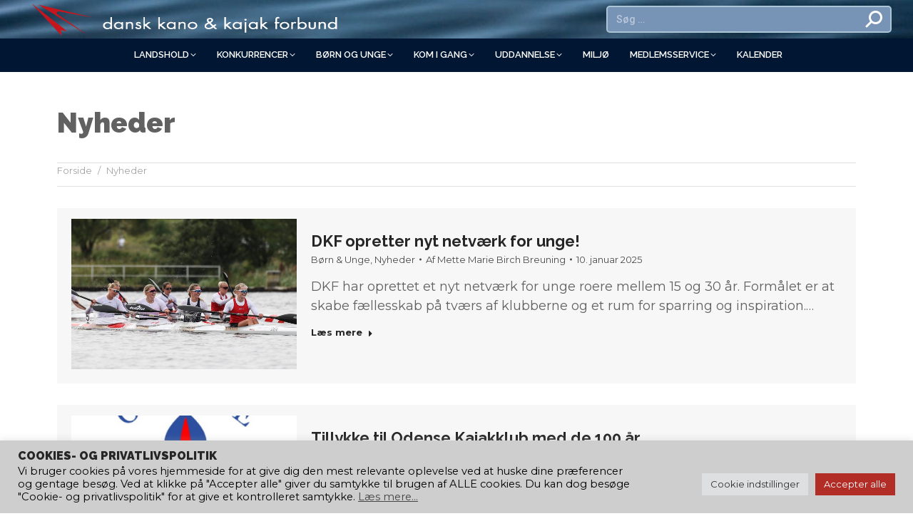

--- FILE ---
content_type: text/html; charset=UTF-8
request_url: https://www.kano-kajak.dk/nyheder/page/12/
body_size: 31601
content:
<!DOCTYPE html>
<!--[if !(IE 6) | !(IE 7) | !(IE 8)  ]><!-->
<html lang="da-DK" class="no-js">
<!--<![endif]-->
<head>
	<meta charset="UTF-8" />
		<meta name="viewport" content="width=device-width, initial-scale=1, maximum-scale=1, user-scalable=0">
			<link rel="profile" href="https://gmpg.org/xfn/11" />
	<meta name='robots' content='index, follow, max-image-preview:large, max-snippet:-1, max-video-preview:-1' />

	<!-- This site is optimized with the Yoast SEO plugin v24.2 - https://yoast.com/wordpress/plugins/seo/ -->
	<title>Nyheder</title>
	<link rel="canonical" href="https://www.kano-kajak.dk/nyheder/" />
	<meta property="og:locale" content="da_DK" />
	<meta property="og:type" content="article" />
	<meta property="og:title" content="Nyheder" />
	<meta property="og:url" content="https://www.kano-kajak.dk/nyheder/" />
	<meta property="og:site_name" content="Dansk Kano og Kajak Forbund" />
	<meta property="article:modified_time" content="2025-05-14T11:50:13+00:00" />
	<meta property="og:image" content="https://www.kano-kajak.dk/wp-content/uploads/2022/06/default.jpg" />
	<meta property="og:image:width" content="1500" />
	<meta property="og:image:height" content="663" />
	<meta property="og:image:type" content="image/jpeg" />
	<meta name="twitter:card" content="summary_large_image" />
	<meta name="twitter:label1" content="Estimeret læsetid" />
	<meta name="twitter:data1" content="1 minut" />
	<script type="application/ld+json" class="yoast-schema-graph">{"@context":"https://schema.org","@graph":[{"@type":"WebPage","@id":"https://www.kano-kajak.dk/nyheder/","url":"https://www.kano-kajak.dk/nyheder/","name":"Nyheder","isPartOf":{"@id":"https://www.kano-kajak.dk/#website"},"primaryImageOfPage":{"@id":"https://www.kano-kajak.dk/nyheder/#primaryimage"},"image":{"@id":"https://www.kano-kajak.dk/nyheder/#primaryimage"},"thumbnailUrl":"https://www.kano-kajak.dk/wp-content/uploads/2022/06/default.jpg","datePublished":"2020-04-07T08:59:49+00:00","dateModified":"2025-05-14T11:50:13+00:00","inLanguage":"da-DK","potentialAction":[{"@type":"ReadAction","target":["https://www.kano-kajak.dk/nyheder/"]}]},{"@type":"ImageObject","inLanguage":"da-DK","@id":"https://www.kano-kajak.dk/nyheder/#primaryimage","url":"https://www.kano-kajak.dk/wp-content/uploads/2022/06/default.jpg","contentUrl":"https://www.kano-kajak.dk/wp-content/uploads/2022/06/default.jpg","width":1500,"height":663},{"@type":"WebSite","@id":"https://www.kano-kajak.dk/#website","url":"https://www.kano-kajak.dk/","name":"Dansk Kano og Kajak Forbund","description":"","potentialAction":[{"@type":"SearchAction","target":{"@type":"EntryPoint","urlTemplate":"https://www.kano-kajak.dk/?s={search_term_string}"},"query-input":{"@type":"PropertyValueSpecification","valueRequired":true,"valueName":"search_term_string"}}],"inLanguage":"da-DK"}]}</script>
	<!-- / Yoast SEO plugin. -->


<link rel='dns-prefetch' href='//static.addtoany.com' />
<link rel='dns-prefetch' href='//unpkg.com' />
<link rel='dns-prefetch' href='//fonts.googleapis.com' />
<link rel="alternate" type="application/rss+xml" title="Dansk Kano og Kajak Forbund &raquo; Feed" href="https://www.kano-kajak.dk/feed/" />
<link rel="alternate" type="application/rss+xml" title="Dansk Kano og Kajak Forbund &raquo;-kommentar-feed" href="https://www.kano-kajak.dk/comments/feed/" />
<link rel="alternate" title="oEmbed (JSON)" type="application/json+oembed" href="https://www.kano-kajak.dk/wp-json/oembed/1.0/embed?url=https%3A%2F%2Fwww.kano-kajak.dk%2Fnyheder%2F" />
<link rel="alternate" title="oEmbed (XML)" type="text/xml+oembed" href="https://www.kano-kajak.dk/wp-json/oembed/1.0/embed?url=https%3A%2F%2Fwww.kano-kajak.dk%2Fnyheder%2F&#038;format=xml" />
<style id='wp-img-auto-sizes-contain-inline-css'>
img:is([sizes=auto i],[sizes^="auto," i]){contain-intrinsic-size:3000px 1500px}
/*# sourceURL=wp-img-auto-sizes-contain-inline-css */
</style>
<link rel='stylesheet' id='premium-addons-css' href='https://www.kano-kajak.dk/wp-content/plugins/premium-addons-for-elementor/assets/frontend/min-css/premium-addons.min.css?ver=4.10.78' media='all' />
<style id='wp-emoji-styles-inline-css'>

	img.wp-smiley, img.emoji {
		display: inline !important;
		border: none !important;
		box-shadow: none !important;
		height: 1em !important;
		width: 1em !important;
		margin: 0 0.07em !important;
		vertical-align: -0.1em !important;
		background: none !important;
		padding: 0 !important;
	}
/*# sourceURL=wp-emoji-styles-inline-css */
</style>
<link rel='stylesheet' id='lvca-animate-styles-css' href='https://www.kano-kajak.dk/wp-content/plugins/addons-for-visual-composer/assets/css/animate.css?ver=3.9.2' media='all' />
<link rel='stylesheet' id='lvca-frontend-styles-css' href='https://www.kano-kajak.dk/wp-content/plugins/addons-for-visual-composer/assets/css/lvca-frontend.css?ver=3.9.2' media='all' />
<link rel='stylesheet' id='lvca-icomoon-styles-css' href='https://www.kano-kajak.dk/wp-content/plugins/addons-for-visual-composer/assets/css/icomoon.css?ver=3.9.2' media='all' />
<link rel='stylesheet' id='contact-form-7-css' href='https://www.kano-kajak.dk/wp-content/plugins/contact-form-7/includes/css/styles.css?ver=6.0.3' media='all' />
<link rel='stylesheet' id='cookie-law-info-css' href='https://www.kano-kajak.dk/wp-content/plugins/cookie-law-info/legacy/public/css/cookie-law-info-public.css?ver=3.2.8' media='all' />
<link rel='stylesheet' id='cookie-law-info-gdpr-css' href='https://www.kano-kajak.dk/wp-content/plugins/cookie-law-info/legacy/public/css/cookie-law-info-gdpr.css?ver=3.2.8' media='all' />
<link rel='stylesheet' id='dk-padler-overblik-css' href='https://www.kano-kajak.dk/wp-content/plugins/dkf-padler-system/css/overblik.css?ver=1.0' media='all' />
<link rel='stylesheet' id='dk-padler-frontend-css' href='https://www.kano-kajak.dk/wp-content/plugins/dkf-padler-system/css/frontend.css?ver=1.0' media='all' />
<link rel='stylesheet' id='leaflet-css-css' href='https://unpkg.com/leaflet@1.9.4/dist/leaflet.css?ver=151acfd5749cbdc25d087bd6021f0c0f' media='all' />
<link rel='stylesheet' id='embedpress-style-css' href='https://www.kano-kajak.dk/wp-content/plugins/embedpress/assets/css/embedpress.css?ver=151acfd5749cbdc25d087bd6021f0c0f' media='all' />
<link rel='stylesheet' id='swpm.common-css' href='https://www.kano-kajak.dk/wp-content/plugins/simple-membership/css/swpm.common.css?ver=4.6.8' media='all' />
<style id='woocommerce-inline-inline-css'>
.woocommerce form .form-row .required { visibility: visible; }
/*# sourceURL=woocommerce-inline-inline-css */
</style>
<link rel='stylesheet' id='ivory-search-styles-css' href='https://www.kano-kajak.dk/wp-content/plugins/add-search-to-menu/public/css/ivory-search.min.css?ver=5.5.10' media='all' />
<link rel='stylesheet' id='lvca-accordion-css' href='https://www.kano-kajak.dk/wp-content/plugins/addons-for-visual-composer/includes/addons/accordion/css/style.css?ver=3.9.2' media='all' />
<link rel='stylesheet' id='lvca-slick-css' href='https://www.kano-kajak.dk/wp-content/plugins/addons-for-visual-composer/assets/css/slick.css?ver=3.9.2' media='all' />
<link rel='stylesheet' id='lvca-carousel-css' href='https://www.kano-kajak.dk/wp-content/plugins/addons-for-visual-composer/includes/addons/carousel/css/style.css?ver=3.9.2' media='all' />
<link rel='stylesheet' id='lvca-clients-css' href='https://www.kano-kajak.dk/wp-content/plugins/addons-for-visual-composer/includes/addons/clients/css/style.css?ver=3.9.2' media='all' />
<link rel='stylesheet' id='lvca-heading-css' href='https://www.kano-kajak.dk/wp-content/plugins/addons-for-visual-composer/includes/addons/heading/css/style.css?ver=3.9.2' media='all' />
<link rel='stylesheet' id='lvca-odometers-css' href='https://www.kano-kajak.dk/wp-content/plugins/addons-for-visual-composer/includes/addons/odometers/css/style.css?ver=3.9.2' media='all' />
<link rel='stylesheet' id='lvca-piecharts-css' href='https://www.kano-kajak.dk/wp-content/plugins/addons-for-visual-composer/includes/addons/piecharts/css/style.css?ver=3.9.2' media='all' />
<link rel='stylesheet' id='lvca-posts-carousel-css' href='https://www.kano-kajak.dk/wp-content/plugins/addons-for-visual-composer/includes/addons/posts-carousel/css/style.css?ver=3.9.2' media='all' />
<link rel='stylesheet' id='lvca-pricing-table-css' href='https://www.kano-kajak.dk/wp-content/plugins/addons-for-visual-composer/includes/addons/pricing-table/css/style.css?ver=3.9.2' media='all' />
<link rel='stylesheet' id='lvca-services-css' href='https://www.kano-kajak.dk/wp-content/plugins/addons-for-visual-composer/includes/addons/services/css/style.css?ver=3.9.2' media='all' />
<link rel='stylesheet' id='lvca-stats-bar-css' href='https://www.kano-kajak.dk/wp-content/plugins/addons-for-visual-composer/includes/addons/stats-bar/css/style.css?ver=3.9.2' media='all' />
<link rel='stylesheet' id='lvca-tabs-css' href='https://www.kano-kajak.dk/wp-content/plugins/addons-for-visual-composer/includes/addons/tabs/css/style.css?ver=3.9.2' media='all' />
<link rel='stylesheet' id='lvca-team-members-css' href='https://www.kano-kajak.dk/wp-content/plugins/addons-for-visual-composer/includes/addons/team/css/style.css?ver=3.9.2' media='all' />
<link rel='stylesheet' id='lvca-testimonials-css' href='https://www.kano-kajak.dk/wp-content/plugins/addons-for-visual-composer/includes/addons/testimonials/css/style.css?ver=3.9.2' media='all' />
<link rel='stylesheet' id='lvca-flexslider-css' href='https://www.kano-kajak.dk/wp-content/plugins/addons-for-visual-composer/assets/css/flexslider.css?ver=3.9.2' media='all' />
<link rel='stylesheet' id='lvca-testimonials-slider-css' href='https://www.kano-kajak.dk/wp-content/plugins/addons-for-visual-composer/includes/addons/testimonials-slider/css/style.css?ver=3.9.2' media='all' />
<link rel='stylesheet' id='lvca-portfolio-css' href='https://www.kano-kajak.dk/wp-content/plugins/addons-for-visual-composer/includes/addons/portfolio/css/style.css?ver=3.9.2' media='all' />
<link rel='stylesheet' id='pa-admin-bar-css' href='https://www.kano-kajak.dk/wp-content/plugins/premium-addons-for-elementor/admin/assets/css/admin-bar.css?ver=4.10.78' media='all' />
<link rel='stylesheet' id='the7-font-css' href='https://www.kano-kajak.dk/wp-content/themes/dt-the7/fonts/icomoon-the7-font/icomoon-the7-font.min.css?ver=12.2.0' media='all' />
<link rel='stylesheet' id='tablepress-default-css' href='https://www.kano-kajak.dk/wp-content/plugins/tablepress/css/build/default.css?ver=3.0.2' media='all' />
<link rel='stylesheet' id='js_composer_front-css' href='https://www.kano-kajak.dk/wp-content/plugins/js_composer/assets/css/js_composer.min.css?ver=8.1' media='all' />
<link rel='stylesheet' id='dashicons-css' href='https://www.kano-kajak.dk/wp-includes/css/dashicons.min.css?ver=151acfd5749cbdc25d087bd6021f0c0f' media='all' />
<link rel='stylesheet' id='dt-web-fonts-css' href='https://fonts.googleapis.com/css?family=Montserrat:400,600,700%7CRoboto:400,500,600,700,bold%7COpen+Sans:200,400,600,700,bold%7CRaleway:400,600,700,900' media='all' />
<link rel='stylesheet' id='dt-main-css' href='https://www.kano-kajak.dk/wp-content/themes/dt-the7/css/main.min.css?ver=12.2.0' media='all' />
<link rel='stylesheet' id='the7-custom-scrollbar-css' href='https://www.kano-kajak.dk/wp-content/themes/dt-the7/lib/custom-scrollbar/custom-scrollbar.min.css?ver=12.2.0' media='all' />
<link rel='stylesheet' id='the7-wpbakery-css' href='https://www.kano-kajak.dk/wp-content/themes/dt-the7/css/wpbakery.min.css?ver=12.2.0' media='all' />
<link rel='stylesheet' id='the7-core-css' href='https://www.kano-kajak.dk/wp-content/plugins/dt-the7-core/assets/css/post-type.min.css?ver=2.7.10' media='all' />
<link rel='stylesheet' id='addtoany-css' href='https://www.kano-kajak.dk/wp-content/plugins/add-to-any/addtoany.min.css?ver=1.16' media='all' />
<link rel='stylesheet' id='the7-css-vars-css' href='https://www.kano-kajak.dk/wp-content/uploads/the7-css/css-vars.css?ver=0786f8b06a28' media='all' />
<link rel='stylesheet' id='dt-custom-css' href='https://www.kano-kajak.dk/wp-content/uploads/the7-css/custom.css?ver=0786f8b06a28' media='all' />
<link rel='stylesheet' id='wc-dt-custom-css' href='https://www.kano-kajak.dk/wp-content/uploads/the7-css/compatibility/wc-dt-custom.css?ver=0786f8b06a28' media='all' />
<link rel='stylesheet' id='dt-media-css' href='https://www.kano-kajak.dk/wp-content/uploads/the7-css/media.css?ver=0786f8b06a28' media='all' />
<link rel='stylesheet' id='the7-mega-menu-css' href='https://www.kano-kajak.dk/wp-content/uploads/the7-css/mega-menu.css?ver=0786f8b06a28' media='all' />
<link rel='stylesheet' id='the7-elements-albums-portfolio-css' href='https://www.kano-kajak.dk/wp-content/uploads/the7-css/the7-elements-albums-portfolio.css?ver=0786f8b06a28' media='all' />
<link rel='stylesheet' id='the7-elements-css' href='https://www.kano-kajak.dk/wp-content/uploads/the7-css/post-type-dynamic.css?ver=0786f8b06a28' media='all' />
<link rel='stylesheet' id='elementor-icons-css' href='https://www.kano-kajak.dk/wp-content/plugins/elementor/assets/lib/eicons/css/elementor-icons.min.css?ver=5.35.0' media='all' />
<link rel='stylesheet' id='elementor-frontend-css' href='https://www.kano-kajak.dk/wp-content/plugins/elementor/assets/css/frontend.min.css?ver=3.27.3' media='all' />
<link rel='stylesheet' id='elementor-post-37295-css' href='https://www.kano-kajak.dk/wp-content/uploads/elementor/css/post-37295.css?ver=1765978261' media='all' />
<link rel='stylesheet' id='widget-text-editor-css' href='https://www.kano-kajak.dk/wp-content/plugins/elementor/assets/css/widget-text-editor.min.css?ver=3.27.3' media='all' />
<link rel='stylesheet' id='elementor-post-30171-css' href='https://www.kano-kajak.dk/wp-content/uploads/elementor/css/post-30171.css?ver=1765980464' media='all' />
<link rel='stylesheet' id='style-css' href='https://www.kano-kajak.dk/wp-content/themes/dt-the7-child/style.css?ver=12.2.0' media='all' />
<link rel='stylesheet' id='the7-elementor-global-css' href='https://www.kano-kajak.dk/wp-content/themes/dt-the7/css/compatibility/elementor/elementor-global.min.css?ver=12.2.0' media='all' />
<link rel='stylesheet' id='eael-general-css' href='https://www.kano-kajak.dk/wp-content/plugins/essential-addons-for-elementor-lite/assets/front-end/css/view/general.min.css?ver=6.3.2' media='all' />
<link rel='stylesheet' id='wpr-text-animations-css-css' href='https://www.kano-kajak.dk/wp-content/plugins/royal-elementor-addons/assets/css/lib/animations/text-animations.min.css?ver=1.7.1034' media='all' />
<link rel='stylesheet' id='wpr-addons-css-css' href='https://www.kano-kajak.dk/wp-content/plugins/royal-elementor-addons/assets/css/frontend.min.css?ver=1.7.1034' media='all' />
<link rel='stylesheet' id='font-awesome-5-all-css' href='https://www.kano-kajak.dk/wp-content/plugins/elementor/assets/lib/font-awesome/css/all.min.css?ver=4.10.78' media='all' />
<link rel='stylesheet' id='google-fonts-1-css' href='https://fonts.googleapis.com/css?family=Raleway%3A100%2C100italic%2C200%2C200italic%2C300%2C300italic%2C400%2C400italic%2C500%2C500italic%2C600%2C600italic%2C700%2C700italic%2C800%2C800italic%2C900%2C900italic%7CCourier+Prime%3A100%2C100italic%2C200%2C200italic%2C300%2C300italic%2C400%2C400italic%2C500%2C500italic%2C600%2C600italic%2C700%2C700italic%2C800%2C800italic%2C900%2C900italic%7CMontserrat%3A100%2C100italic%2C200%2C200italic%2C300%2C300italic%2C400%2C400italic%2C500%2C500italic%2C600%2C600italic%2C700%2C700italic%2C800%2C800italic%2C900%2C900italic%7CRoboto%3A100%2C100italic%2C200%2C200italic%2C300%2C300italic%2C400%2C400italic%2C500%2C500italic%2C600%2C600italic%2C700%2C700italic%2C800%2C800italic%2C900%2C900italic&#038;display=block&#038;ver=151acfd5749cbdc25d087bd6021f0c0f' media='all' />
<link rel="preconnect" href="https://fonts.gstatic.com/" crossorigin><script src="https://www.kano-kajak.dk/wp-includes/js/jquery/jquery.min.js?ver=3.7.1" id="jquery-core-js"></script>
<script src="https://www.kano-kajak.dk/wp-includes/js/jquery/jquery-migrate.min.js?ver=3.4.1" id="jquery-migrate-js"></script>
<script id="addtoany-core-js-before">
window.a2a_config=window.a2a_config||{};a2a_config.callbacks=[];a2a_config.overlays=[];a2a_config.templates={};a2a_localize = {
	Share: "Share",
	Save: "Save",
	Subscribe: "Subscribe",
	Email: "Email",
	Bookmark: "Bookmark",
	ShowAll: "Show all",
	ShowLess: "Show less",
	FindServices: "Find service(s)",
	FindAnyServiceToAddTo: "Instantly find any service to add to",
	PoweredBy: "Powered by",
	ShareViaEmail: "Share via email",
	SubscribeViaEmail: "Subscribe via email",
	BookmarkInYourBrowser: "Bookmark in your browser",
	BookmarkInstructions: "Press Ctrl+D or \u2318+D to bookmark this page",
	AddToYourFavorites: "Add to your favorites",
	SendFromWebOrProgram: "Send from any email address or email program",
	EmailProgram: "Email program",
	More: "More&#8230;",
	ThanksForSharing: "Thanks for sharing!",
	ThanksForFollowing: "Thanks for following!"
};


//# sourceURL=addtoany-core-js-before
</script>
<script defer src="https://static.addtoany.com/menu/page.js" id="addtoany-core-js"></script>
<script defer src="https://www.kano-kajak.dk/wp-content/plugins/add-to-any/addtoany.min.js?ver=1.1" id="addtoany-jquery-js"></script>
<script src="https://www.kano-kajak.dk/wp-content/plugins/addons-for-visual-composer/assets/js/jquery.waypoints.min.js?ver=3.9.2" id="lvca-waypoints-js"></script>
<script id="lvca-frontend-scripts-js-extra">
var lvca_settings = {"mobile_width":"780","custom_css":""};
//# sourceURL=lvca-frontend-scripts-js-extra
</script>
<script src="https://www.kano-kajak.dk/wp-content/plugins/addons-for-visual-composer/assets/js/lvca-frontend.min.js?ver=3.9.2" id="lvca-frontend-scripts-js"></script>
<script id="cookie-law-info-js-extra">
var Cli_Data = {"nn_cookie_ids":[],"cookielist":[],"non_necessary_cookies":[],"ccpaEnabled":"","ccpaRegionBased":"","ccpaBarEnabled":"","strictlyEnabled":["necessary","obligatoire"],"ccpaType":"gdpr","js_blocking":"1","custom_integration":"","triggerDomRefresh":"","secure_cookies":""};
var cli_cookiebar_settings = {"animate_speed_hide":"500","animate_speed_show":"500","background":"#cecece","border":"#b1a6a6c2","border_on":"","button_1_button_colour":"#b32d27","button_1_button_hover":"#8f241f","button_1_link_colour":"#fff","button_1_as_button":"1","button_1_new_win":"","button_2_button_colour":"#333","button_2_button_hover":"#292929","button_2_link_colour":"#444","button_2_as_button":"","button_2_hidebar":"","button_3_button_colour":"#b32d27","button_3_button_hover":"#8f241f","button_3_link_colour":"#ffffff","button_3_as_button":"1","button_3_new_win":"","button_4_button_colour":"#dedfe0","button_4_button_hover":"#b2b2b3","button_4_link_colour":"#333333","button_4_as_button":"1","button_7_button_colour":"#b32d27","button_7_button_hover":"#8f241f","button_7_link_colour":"#fff","button_7_as_button":"1","button_7_new_win":"","font_family":"inherit","header_fix":"","notify_animate_hide":"1","notify_animate_show":"","notify_div_id":"#cookie-law-info-bar","notify_position_horizontal":"right","notify_position_vertical":"bottom","scroll_close":"","scroll_close_reload":"","accept_close_reload":"","reject_close_reload":"","showagain_tab":"1","showagain_background":"#fff","showagain_border":"#000","showagain_div_id":"#cookie-law-info-again","showagain_x_position":"100px","text":"#000000","show_once_yn":"","show_once":"10000","logging_on":"","as_popup":"","popup_overlay":"1","bar_heading_text":"Cookies- og privatlivspolitik","cookie_bar_as":"banner","popup_showagain_position":"bottom-right","widget_position":"left"};
var log_object = {"ajax_url":"https://www.kano-kajak.dk/wp-admin/admin-ajax.php"};
//# sourceURL=cookie-law-info-js-extra
</script>
<script src="https://www.kano-kajak.dk/wp-content/plugins/cookie-law-info/legacy/public/js/cookie-law-info-public.js?ver=3.2.8" id="cookie-law-info-js"></script>
<script src="https://www.kano-kajak.dk/wp-content/plugins/woocommerce/assets/js/jquery-blockui/jquery.blockUI.min.js?ver=2.7.0-wc.10.4.2" id="wc-jquery-blockui-js" data-wp-strategy="defer"></script>
<script id="wc-add-to-cart-js-extra">
var wc_add_to_cart_params = {"ajax_url":"/wp-admin/admin-ajax.php","wc_ajax_url":"/?wc-ajax=%%endpoint%%","i18n_view_cart":"View cart","cart_url":"https://www.kano-kajak.dk/kurv/","is_cart":"","cart_redirect_after_add":"no"};
//# sourceURL=wc-add-to-cart-js-extra
</script>
<script src="https://www.kano-kajak.dk/wp-content/plugins/woocommerce/assets/js/frontend/add-to-cart.min.js?ver=10.4.2" id="wc-add-to-cart-js" data-wp-strategy="defer"></script>
<script src="https://www.kano-kajak.dk/wp-content/plugins/woocommerce/assets/js/js-cookie/js.cookie.min.js?ver=2.1.4-wc.10.4.2" id="wc-js-cookie-js" defer data-wp-strategy="defer"></script>
<script id="woocommerce-js-extra">
var woocommerce_params = {"ajax_url":"/wp-admin/admin-ajax.php","wc_ajax_url":"/?wc-ajax=%%endpoint%%","i18n_password_show":"Vis adgangskode","i18n_password_hide":"Skjul adgangskode"};
//# sourceURL=woocommerce-js-extra
</script>
<script src="https://www.kano-kajak.dk/wp-content/plugins/woocommerce/assets/js/frontend/woocommerce.min.js?ver=10.4.2" id="woocommerce-js" defer data-wp-strategy="defer"></script>
<script src="https://www.kano-kajak.dk/wp-content/plugins/addons-for-visual-composer/includes/addons/accordion/js/accordion.min.js?ver=3.9.2" id="lvca-accordion-js"></script>
<script src="https://www.kano-kajak.dk/wp-content/plugins/addons-for-visual-composer/assets/js/slick.min.js?ver=3.9.2" id="lvca-slick-carousel-js"></script>
<script src="https://www.kano-kajak.dk/wp-content/plugins/addons-for-visual-composer/assets/js/jquery.stats.min.js?ver=3.9.2" id="lvca-stats-js"></script>
<script src="https://www.kano-kajak.dk/wp-content/plugins/addons-for-visual-composer/includes/addons/odometers/js/odometer.min.js?ver=3.9.2" id="lvca-odometers-js"></script>
<script src="https://www.kano-kajak.dk/wp-content/plugins/addons-for-visual-composer/includes/addons/piecharts/js/piechart.min.js?ver=3.9.2" id="lvca-piecharts-js"></script>
<script src="https://www.kano-kajak.dk/wp-content/plugins/addons-for-visual-composer/includes/addons/posts-carousel/js/posts-carousel.min.js?ver=3.9.2" id="lvca-post-carousel-js"></script>
<script src="https://www.kano-kajak.dk/wp-content/plugins/addons-for-visual-composer/includes/addons/spacer/js/spacer.min.js?ver=3.9.2" id="lvca-spacer-js"></script>
<script src="https://www.kano-kajak.dk/wp-content/plugins/addons-for-visual-composer/includes/addons/services/js/services.min.js?ver=3.9.2" id="lvca-services-js"></script>
<script src="https://www.kano-kajak.dk/wp-content/plugins/addons-for-visual-composer/includes/addons/stats-bar/js/stats-bar.min.js?ver=3.9.2" id="lvca-stats-bar-js"></script>
<script src="https://www.kano-kajak.dk/wp-content/plugins/addons-for-visual-composer/includes/addons/tabs/js/tabs.min.js?ver=3.9.2" id="lvca-tabs-js"></script>
<script src="https://www.kano-kajak.dk/wp-content/plugins/addons-for-visual-composer/assets/js/jquery.flexslider.min.js?ver=3.9.2" id="lvca-flexslider-js"></script>
<script src="https://www.kano-kajak.dk/wp-content/plugins/addons-for-visual-composer/includes/addons/testimonials-slider/js/testimonials.min.js?ver=3.9.2" id="lvca-testimonials-slider-js"></script>
<script src="https://www.kano-kajak.dk/wp-content/plugins/addons-for-visual-composer/assets/js/isotope.pkgd.min.js?ver=3.9.2" id="lvca-isotope-js"></script>
<script src="https://www.kano-kajak.dk/wp-content/plugins/addons-for-visual-composer/assets/js/imagesloaded.pkgd.min.js?ver=3.9.2" id="lvca-imagesloaded-js"></script>
<script src="https://www.kano-kajak.dk/wp-content/plugins/addons-for-visual-composer/includes/addons/portfolio/js/portfolio.min.js?ver=3.9.2" id="lvca-portfolio-js"></script>
<script src="https://www.kano-kajak.dk/wp-content/plugins/js_composer/assets/js/vendors/woocommerce-add-to-cart.js?ver=8.1" id="vc_woocommerce-add-to-cart-js-js"></script>
<script id="dt-above-fold-js-extra">
var dtLocal = {"themeUrl":"https://www.kano-kajak.dk/wp-content/themes/dt-the7","passText":"To view this protected post, enter the password below:","moreButtonText":{"loading":"Loading...","loadMore":"Load more"},"postID":"30171","ajaxurl":"https://www.kano-kajak.dk/wp-admin/admin-ajax.php","REST":{"baseUrl":"https://www.kano-kajak.dk/wp-json/the7/v1","endpoints":{"sendMail":"/send-mail"}},"contactMessages":{"required":"One or more fields have an error. Please check and try again.","terms":"Please accept the privacy policy.","fillTheCaptchaError":"Please, fill the captcha."},"captchaSiteKey":"","ajaxNonce":"bdbe7c5fee","pageData":{"type":"page","template":"page","layout":null},"themeSettings":{"smoothScroll":"off","lazyLoading":false,"desktopHeader":{"height":100},"ToggleCaptionEnabled":"disabled","ToggleCaption":"Navigation","floatingHeader":{"showAfter":94,"showMenu":true,"height":80,"logo":{"showLogo":true,"html":"\u003Cimg class=\" preload-me\" src=\"https://www.kano-kajak.dk/wp-content/uploads/2020/04/logo_white_glow-small.png\" srcset=\"https://www.kano-kajak.dk/wp-content/uploads/2020/04/logo_white_glow-small.png 98w, https://www.kano-kajak.dk/wp-content/uploads/2020/04/logo_white_glow-small.png 98w\" width=\"98\" height=\"60\"   sizes=\"98px\" alt=\"Dansk Kano og Kajak Forbund\" /\u003E","url":"https://www.kano-kajak.dk/"}},"topLine":{"floatingTopLine":{"logo":{"showLogo":false,"html":""}}},"mobileHeader":{"firstSwitchPoint":992,"secondSwitchPoint":778,"firstSwitchPointHeight":60,"secondSwitchPointHeight":60,"mobileToggleCaptionEnabled":"disabled","mobileToggleCaption":"Menu"},"stickyMobileHeaderFirstSwitch":{"logo":{"html":"\u003Cimg class=\" preload-me\" src=\"https://www.kano-kajak.dk/wp-content/uploads/2024/10/dkf-vandret-logo-dark-450.png\" srcset=\"https://www.kano-kajak.dk/wp-content/uploads/2024/10/dkf-vandret-logo-dark-450.png 450w, https://www.kano-kajak.dk/wp-content/uploads/2024/10/dkf-vandret-logo-dark-450.png 450w\" width=\"450\" height=\"54\"   sizes=\"450px\" alt=\"Dansk Kano og Kajak Forbund\" /\u003E"}},"stickyMobileHeaderSecondSwitch":{"logo":{"html":"\u003Cimg class=\" preload-me\" src=\"https://www.kano-kajak.dk/wp-content/uploads/2024/10/dkf-vandret-logo-dark-450.png\" srcset=\"https://www.kano-kajak.dk/wp-content/uploads/2024/10/dkf-vandret-logo-dark-450.png 450w, https://www.kano-kajak.dk/wp-content/uploads/2024/10/dkf-vandret-logo-dark-450.png 450w\" width=\"450\" height=\"54\"   sizes=\"450px\" alt=\"Dansk Kano og Kajak Forbund\" /\u003E"}},"sidebar":{"switchPoint":992},"boxedWidth":"1400px"},"VCMobileScreenWidth":"768","wcCartFragmentHash":"4ad2399c95453c99cf6c24560d18e31a","elementor":{"settings":{"container_width":0}}};
var dtShare = {"shareButtonText":{"facebook":"Share on Facebook","twitter":"Share on X","pinterest":"Pin it","linkedin":"Share on Linkedin","whatsapp":"Share on Whatsapp"},"overlayOpacity":"85"};
//# sourceURL=dt-above-fold-js-extra
</script>
<script src="https://www.kano-kajak.dk/wp-content/themes/dt-the7/js/above-the-fold.min.js?ver=12.2.0" id="dt-above-fold-js"></script>
<script src="https://www.kano-kajak.dk/wp-content/themes/dt-the7/js/compatibility/woocommerce/woocommerce.min.js?ver=12.2.0" id="dt-woocommerce-js"></script>
<script></script><link rel="https://api.w.org/" href="https://www.kano-kajak.dk/wp-json/" /><link rel="alternate" title="JSON" type="application/json" href="https://www.kano-kajak.dk/wp-json/wp/v2/pages/30171" /><link rel="EditURI" type="application/rsd+xml" title="RSD" href="https://www.kano-kajak.dk/xmlrpc.php?rsd" />

<link rel='shortlink' href='https://www.kano-kajak.dk/?p=30171' />
        <script type="text/javascript">
            (function () {
                window.lvca_fs = {can_use_premium_code: false};
            })();
        </script>
        
		<!-- GA Google Analytics @ https://m0n.co/ga -->
		<script async src="https://www.googletagmanager.com/gtag/js?id=G-QZ6SFKMWDF"></script>
		<script>
			window.dataLayer = window.dataLayer || [];
			function gtag(){dataLayer.push(arguments);}
			gtag('js', new Date());
			gtag('config', 'G-QZ6SFKMWDF');
		</script>

	<!-- Google Tag Manager -->
<script>(function(w,d,s,l,i){w[l]=w[l]||[];w[l].push({'gtm.start':
new Date().getTime(),event:'gtm.js'});var f=d.getElementsByTagName(s)[0],
j=d.createElement(s),dl=l!='dataLayer'?'&l='+l:'';j.async=true;j.src=
'https://www.googletagmanager.com/gtm.js?id='+i+dl;f.parentNode.insertBefore(j,f);
})(window,document,'script','dataLayer','GTM-MRTRPX3');</script>
<!-- End Google Tag Manager -->
		<meta name="facebook-domain-verification" content="rjmax3iqmf912fedbugt21bng3kfl5" />

<!-- Meta Pixel Code -->
<script>
!function(f,b,e,v,n,t,s)
{if(f.fbq)return;n=f.fbq=function(){n.callMethod?
n.callMethod.apply(n,arguments):n.queue.push(arguments)};
if(!f._fbq)f._fbq=n;n.push=n;n.loaded=!0;n.version='2.0';
n.queue=[];t=b.createElement(e);t.async=!0;
t.src=v;s=b.getElementsByTagName(e)[0];
s.parentNode.insertBefore(t,s)}(window, document,'script',
'https://connect.facebook.net/en_US/fbevents.js');
fbq('init', '443655980527973');
fbq('track', 'PageView');
</script>
<noscript><img height="1" width="1" style="display:none"
src="https://www.facebook.com/tr?id=443655980527973&ev=PageView&noscript=1"
/></noscript>
<!-- End Meta Pixel Code -->	<noscript><style>.woocommerce-product-gallery{ opacity: 1 !important; }</style></noscript>
				<style>
				.e-con.e-parent:nth-of-type(n+4):not(.e-lazyloaded):not(.e-no-lazyload),
				.e-con.e-parent:nth-of-type(n+4):not(.e-lazyloaded):not(.e-no-lazyload) * {
					background-image: none !important;
				}
				@media screen and (max-height: 1024px) {
					.e-con.e-parent:nth-of-type(n+3):not(.e-lazyloaded):not(.e-no-lazyload),
					.e-con.e-parent:nth-of-type(n+3):not(.e-lazyloaded):not(.e-no-lazyload) * {
						background-image: none !important;
					}
				}
				@media screen and (max-height: 640px) {
					.e-con.e-parent:nth-of-type(n+2):not(.e-lazyloaded):not(.e-no-lazyload),
					.e-con.e-parent:nth-of-type(n+2):not(.e-lazyloaded):not(.e-no-lazyload) * {
						background-image: none !important;
					}
				}
			</style>
			<meta name="generator" content="Powered by WPBakery Page Builder - drag and drop page builder for WordPress."/>
<style class='wp-fonts-local'>
@font-face{font-family:Inter;font-style:normal;font-weight:300 900;font-display:fallback;src:url('https://www.kano-kajak.dk/wp-content/plugins/woocommerce/assets/fonts/Inter-VariableFont_slnt,wght.woff2') format('woff2');font-stretch:normal;}
@font-face{font-family:Cardo;font-style:normal;font-weight:400;font-display:fallback;src:url('https://www.kano-kajak.dk/wp-content/plugins/woocommerce/assets/fonts/cardo_normal_400.woff2') format('woff2');}
</style>
<link rel="icon" href="https://www.kano-kajak.dk/wp-content/uploads/2024/10/favicon-2-16x16-1.png" type="image/png" sizes="16x16"/><link rel="icon" href="https://www.kano-kajak.dk/wp-content/uploads/2024/10/favicon-2-32x32-1.png" type="image/png" sizes="32x32"/><link rel="apple-touch-icon" href="https://www.kano-kajak.dk/wp-content/uploads/2020/04/apple-icon-60x60-1.png"><link rel="apple-touch-icon" sizes="76x76" href="https://www.kano-kajak.dk/wp-content/uploads/2020/04/apple-icon-76x76-1.png"><link rel="apple-touch-icon" sizes="120x120" href="https://www.kano-kajak.dk/wp-content/uploads/2020/04/apple-icon-120x120-1.png"><link rel="apple-touch-icon" sizes="152x152" href="https://www.kano-kajak.dk/wp-content/uploads/2020/04/apple-icon-152x152-1.png">		<style id="wp-custom-css">
			
		</style>
		<style id="wpr_lightbox_styles">
				.lg-backdrop {
					background-color: rgba(0,0,0,0.6) !important;
				}
				.lg-toolbar,
				.lg-dropdown {
					background-color: rgba(0,0,0,0.8) !important;
				}
				.lg-dropdown:after {
					border-bottom-color: rgba(0,0,0,0.8) !important;
				}
				.lg-sub-html {
					background-color: rgba(0,0,0,0.8) !important;
				}
				.lg-thumb-outer,
				.lg-progress-bar {
					background-color: #444444 !important;
				}
				.lg-progress {
					background-color: #a90707 !important;
				}
				.lg-icon {
					color: #efefef !important;
					font-size: 20px !important;
				}
				.lg-icon.lg-toogle-thumb {
					font-size: 24px !important;
				}
				.lg-icon:hover,
				.lg-dropdown-text:hover {
					color: #ffffff !important;
				}
				.lg-sub-html,
				.lg-dropdown-text {
					color: #efefef !important;
					font-size: 14px !important;
				}
				#lg-counter {
					color: #efefef !important;
					font-size: 14px !important;
				}
				.lg-prev,
				.lg-next {
					font-size: 35px !important;
				}

				/* Defaults */
				.lg-icon {
				background-color: transparent !important;
				}

				#lg-counter {
				opacity: 0.9;
				}

				.lg-thumb-outer {
				padding: 0 10px;
				}

				.lg-thumb-item {
				border-radius: 0 !important;
				border: none !important;
				opacity: 0.5;
				}

				.lg-thumb-item.active {
					opacity: 1;
				}
	         </style><style type="text/css" data-type="vc_shortcodes-custom-css">.vc_custom_1586170052501{margin-top: 40px !important;margin-bottom: 30px !important;}</style><noscript><style> .wpb_animate_when_almost_visible { opacity: 1; }</style></noscript><style id='the7-custom-inline-css' type='text/css'>
.sub-nav .menu-item i.fa,
.sub-nav .menu-item i.fas,
.sub-nav .menu-item i.far,
.sub-nav .menu-item i.fab {
	text-align: center;
	width: 1.25em;
}

.sub-nav li {

    position: relative;
    display: block;
    padding: 0 0px;
    padding-top: 0px;
    box-sizing: border-box;
    border-bottom: 1px solid #e1e2e3;

}

.sub-nav ul {
    margin-left: -6px;
}

hr {

    border: solid #ddd;
        border-top-width: medium;
        border-right-width: medium;
        border-bottom-width: medium;
        border-left-width: medium;
    border-width: 1px 0 0;
    clear: both;
    margin: 20px 0 20px;
    height: 0;

}



#main > .wf-wrap {

    width: 1500px;
	  background-color: #fff;

}

#footer > .wf-wrap {

    width: 1500px;
		background-color: #001633;

}

#bottom-bar > .wf-wrap {

    width: 1500px;
	  background-color: #201e24;

}

#fancy-header .fancy-title.start-animation {

    animation: mk_fade .7s 1 cubic-bezier(.445,.05,.55,.95);
    opacity: 1;
	visibility: hidden;

}

.dt-breadcrumbs-shortcode {

    border-top: 1px solid #e1e1e1;
	    border-bottom: 1px solid #e1e1e1;

}

.sidebar {

    padding-top:40px;

}

.post-content {

    color: #333333;
	  font-weight: bold;
	  font-size: 9px;
	  line-height: 12px;

}

.text-secondary {

    color: #8b8d94;
		font-weight: 300;
		  font-size: 9px;
	  line-height: 24px;

}

.widget_nav_menu a:hover {

    color: #6b5c8c;
	  font-weight: bold;
	  text-decoration: none;

}

.current-menu-item a {

    color: #6b5c8c;
	  font-weight: bold;

}

.page-title-head {
    max-width: 100%;
	padding-top: 14px;
	padding-bottom: 14px;
}

.post-content {
    color: #333333;
    font-weight: bold;
    font-size: 12px;
    line-height: 16px;
}

.vl {
  border-left: 1px solid #000;
  height: 54px;
  position: absolute;
  left: 50%;
  margin-left: -3px;
	margin-top: 40px;
  top: 0;
}

.mini-sub-nav > li.act:not(.wpml-ls-item) > a .menu-text,
.mini-sub-nav > li:not(.act):not(.wpml-ls-item):hover > a .menu-text,
.mini-nav .mini-sub-nav > li.act:not(.wpml-ls-item) > a .subtitle-text,
.mini-nav .mini-sub-nav > li:not(.act):not(.wpml-ls-item):hover > a .subtitle-text {
  color: var(--the7-accent-color);
  color: #aa3731;
  background: none;
}

body p a {
  color: #C60000!important;
	font-weight: 500;
	border-bottom: 1px dotted #C60000;
}



h2, h3 {
	margin: 25px 0 2px;

}


/*#content a {
    font-weight: bold !important;
}*/

.single-post .page-title-head {
display: none !important;
}

.single-postlike {
	max-width: 650px;
	margin:auto;
}

.post-meta {
	margin-top: 40px;
	border-top: 1px lightgray solid;
	border-bottom: 1px lightgray solid;
}

.entry-meta {
	justify-content: right !important;
}

li {
	margin: 0 0 10px 5px;
}


</style>
			<style type="text/css">
					</style>
		<link rel='stylesheet' id='wc-blocks-style-css' href='https://www.kano-kajak.dk/wp-content/plugins/woocommerce/assets/client/blocks/wc-blocks.css?ver=wc-10.4.2' media='all' />
<style id='global-styles-inline-css'>
:root{--wp--preset--aspect-ratio--square: 1;--wp--preset--aspect-ratio--4-3: 4/3;--wp--preset--aspect-ratio--3-4: 3/4;--wp--preset--aspect-ratio--3-2: 3/2;--wp--preset--aspect-ratio--2-3: 2/3;--wp--preset--aspect-ratio--16-9: 16/9;--wp--preset--aspect-ratio--9-16: 9/16;--wp--preset--color--black: #000000;--wp--preset--color--cyan-bluish-gray: #abb8c3;--wp--preset--color--white: #FFF;--wp--preset--color--pale-pink: #f78da7;--wp--preset--color--vivid-red: #cf2e2e;--wp--preset--color--luminous-vivid-orange: #ff6900;--wp--preset--color--luminous-vivid-amber: #fcb900;--wp--preset--color--light-green-cyan: #7bdcb5;--wp--preset--color--vivid-green-cyan: #00d084;--wp--preset--color--pale-cyan-blue: #8ed1fc;--wp--preset--color--vivid-cyan-blue: #0693e3;--wp--preset--color--vivid-purple: #9b51e0;--wp--preset--color--accent: #4486bf;--wp--preset--color--dark-gray: #111;--wp--preset--color--light-gray: #767676;--wp--preset--gradient--vivid-cyan-blue-to-vivid-purple: linear-gradient(135deg,rgb(6,147,227) 0%,rgb(155,81,224) 100%);--wp--preset--gradient--light-green-cyan-to-vivid-green-cyan: linear-gradient(135deg,rgb(122,220,180) 0%,rgb(0,208,130) 100%);--wp--preset--gradient--luminous-vivid-amber-to-luminous-vivid-orange: linear-gradient(135deg,rgb(252,185,0) 0%,rgb(255,105,0) 100%);--wp--preset--gradient--luminous-vivid-orange-to-vivid-red: linear-gradient(135deg,rgb(255,105,0) 0%,rgb(207,46,46) 100%);--wp--preset--gradient--very-light-gray-to-cyan-bluish-gray: linear-gradient(135deg,rgb(238,238,238) 0%,rgb(169,184,195) 100%);--wp--preset--gradient--cool-to-warm-spectrum: linear-gradient(135deg,rgb(74,234,220) 0%,rgb(151,120,209) 20%,rgb(207,42,186) 40%,rgb(238,44,130) 60%,rgb(251,105,98) 80%,rgb(254,248,76) 100%);--wp--preset--gradient--blush-light-purple: linear-gradient(135deg,rgb(255,206,236) 0%,rgb(152,150,240) 100%);--wp--preset--gradient--blush-bordeaux: linear-gradient(135deg,rgb(254,205,165) 0%,rgb(254,45,45) 50%,rgb(107,0,62) 100%);--wp--preset--gradient--luminous-dusk: linear-gradient(135deg,rgb(255,203,112) 0%,rgb(199,81,192) 50%,rgb(65,88,208) 100%);--wp--preset--gradient--pale-ocean: linear-gradient(135deg,rgb(255,245,203) 0%,rgb(182,227,212) 50%,rgb(51,167,181) 100%);--wp--preset--gradient--electric-grass: linear-gradient(135deg,rgb(202,248,128) 0%,rgb(113,206,126) 100%);--wp--preset--gradient--midnight: linear-gradient(135deg,rgb(2,3,129) 0%,rgb(40,116,252) 100%);--wp--preset--font-size--small: 13px;--wp--preset--font-size--medium: 20px;--wp--preset--font-size--large: 36px;--wp--preset--font-size--x-large: 42px;--wp--preset--font-family--inter: "Inter", sans-serif;--wp--preset--font-family--cardo: Cardo;--wp--preset--spacing--20: 0.44rem;--wp--preset--spacing--30: 0.67rem;--wp--preset--spacing--40: 1rem;--wp--preset--spacing--50: 1.5rem;--wp--preset--spacing--60: 2.25rem;--wp--preset--spacing--70: 3.38rem;--wp--preset--spacing--80: 5.06rem;--wp--preset--shadow--natural: 6px 6px 9px rgba(0, 0, 0, 0.2);--wp--preset--shadow--deep: 12px 12px 50px rgba(0, 0, 0, 0.4);--wp--preset--shadow--sharp: 6px 6px 0px rgba(0, 0, 0, 0.2);--wp--preset--shadow--outlined: 6px 6px 0px -3px rgb(255, 255, 255), 6px 6px rgb(0, 0, 0);--wp--preset--shadow--crisp: 6px 6px 0px rgb(0, 0, 0);}:where(.is-layout-flex){gap: 0.5em;}:where(.is-layout-grid){gap: 0.5em;}body .is-layout-flex{display: flex;}.is-layout-flex{flex-wrap: wrap;align-items: center;}.is-layout-flex > :is(*, div){margin: 0;}body .is-layout-grid{display: grid;}.is-layout-grid > :is(*, div){margin: 0;}:where(.wp-block-columns.is-layout-flex){gap: 2em;}:where(.wp-block-columns.is-layout-grid){gap: 2em;}:where(.wp-block-post-template.is-layout-flex){gap: 1.25em;}:where(.wp-block-post-template.is-layout-grid){gap: 1.25em;}.has-black-color{color: var(--wp--preset--color--black) !important;}.has-cyan-bluish-gray-color{color: var(--wp--preset--color--cyan-bluish-gray) !important;}.has-white-color{color: var(--wp--preset--color--white) !important;}.has-pale-pink-color{color: var(--wp--preset--color--pale-pink) !important;}.has-vivid-red-color{color: var(--wp--preset--color--vivid-red) !important;}.has-luminous-vivid-orange-color{color: var(--wp--preset--color--luminous-vivid-orange) !important;}.has-luminous-vivid-amber-color{color: var(--wp--preset--color--luminous-vivid-amber) !important;}.has-light-green-cyan-color{color: var(--wp--preset--color--light-green-cyan) !important;}.has-vivid-green-cyan-color{color: var(--wp--preset--color--vivid-green-cyan) !important;}.has-pale-cyan-blue-color{color: var(--wp--preset--color--pale-cyan-blue) !important;}.has-vivid-cyan-blue-color{color: var(--wp--preset--color--vivid-cyan-blue) !important;}.has-vivid-purple-color{color: var(--wp--preset--color--vivid-purple) !important;}.has-black-background-color{background-color: var(--wp--preset--color--black) !important;}.has-cyan-bluish-gray-background-color{background-color: var(--wp--preset--color--cyan-bluish-gray) !important;}.has-white-background-color{background-color: var(--wp--preset--color--white) !important;}.has-pale-pink-background-color{background-color: var(--wp--preset--color--pale-pink) !important;}.has-vivid-red-background-color{background-color: var(--wp--preset--color--vivid-red) !important;}.has-luminous-vivid-orange-background-color{background-color: var(--wp--preset--color--luminous-vivid-orange) !important;}.has-luminous-vivid-amber-background-color{background-color: var(--wp--preset--color--luminous-vivid-amber) !important;}.has-light-green-cyan-background-color{background-color: var(--wp--preset--color--light-green-cyan) !important;}.has-vivid-green-cyan-background-color{background-color: var(--wp--preset--color--vivid-green-cyan) !important;}.has-pale-cyan-blue-background-color{background-color: var(--wp--preset--color--pale-cyan-blue) !important;}.has-vivid-cyan-blue-background-color{background-color: var(--wp--preset--color--vivid-cyan-blue) !important;}.has-vivid-purple-background-color{background-color: var(--wp--preset--color--vivid-purple) !important;}.has-black-border-color{border-color: var(--wp--preset--color--black) !important;}.has-cyan-bluish-gray-border-color{border-color: var(--wp--preset--color--cyan-bluish-gray) !important;}.has-white-border-color{border-color: var(--wp--preset--color--white) !important;}.has-pale-pink-border-color{border-color: var(--wp--preset--color--pale-pink) !important;}.has-vivid-red-border-color{border-color: var(--wp--preset--color--vivid-red) !important;}.has-luminous-vivid-orange-border-color{border-color: var(--wp--preset--color--luminous-vivid-orange) !important;}.has-luminous-vivid-amber-border-color{border-color: var(--wp--preset--color--luminous-vivid-amber) !important;}.has-light-green-cyan-border-color{border-color: var(--wp--preset--color--light-green-cyan) !important;}.has-vivid-green-cyan-border-color{border-color: var(--wp--preset--color--vivid-green-cyan) !important;}.has-pale-cyan-blue-border-color{border-color: var(--wp--preset--color--pale-cyan-blue) !important;}.has-vivid-cyan-blue-border-color{border-color: var(--wp--preset--color--vivid-cyan-blue) !important;}.has-vivid-purple-border-color{border-color: var(--wp--preset--color--vivid-purple) !important;}.has-vivid-cyan-blue-to-vivid-purple-gradient-background{background: var(--wp--preset--gradient--vivid-cyan-blue-to-vivid-purple) !important;}.has-light-green-cyan-to-vivid-green-cyan-gradient-background{background: var(--wp--preset--gradient--light-green-cyan-to-vivid-green-cyan) !important;}.has-luminous-vivid-amber-to-luminous-vivid-orange-gradient-background{background: var(--wp--preset--gradient--luminous-vivid-amber-to-luminous-vivid-orange) !important;}.has-luminous-vivid-orange-to-vivid-red-gradient-background{background: var(--wp--preset--gradient--luminous-vivid-orange-to-vivid-red) !important;}.has-very-light-gray-to-cyan-bluish-gray-gradient-background{background: var(--wp--preset--gradient--very-light-gray-to-cyan-bluish-gray) !important;}.has-cool-to-warm-spectrum-gradient-background{background: var(--wp--preset--gradient--cool-to-warm-spectrum) !important;}.has-blush-light-purple-gradient-background{background: var(--wp--preset--gradient--blush-light-purple) !important;}.has-blush-bordeaux-gradient-background{background: var(--wp--preset--gradient--blush-bordeaux) !important;}.has-luminous-dusk-gradient-background{background: var(--wp--preset--gradient--luminous-dusk) !important;}.has-pale-ocean-gradient-background{background: var(--wp--preset--gradient--pale-ocean) !important;}.has-electric-grass-gradient-background{background: var(--wp--preset--gradient--electric-grass) !important;}.has-midnight-gradient-background{background: var(--wp--preset--gradient--midnight) !important;}.has-small-font-size{font-size: var(--wp--preset--font-size--small) !important;}.has-medium-font-size{font-size: var(--wp--preset--font-size--medium) !important;}.has-large-font-size{font-size: var(--wp--preset--font-size--large) !important;}.has-x-large-font-size{font-size: var(--wp--preset--font-size--x-large) !important;}
/*# sourceURL=global-styles-inline-css */
</style>
<link rel='stylesheet' id='cookie-law-info-table-css' href='https://www.kano-kajak.dk/wp-content/plugins/cookie-law-info/legacy/public/css/cookie-law-info-table.css?ver=3.2.8' media='all' />
</head>
<body data-rsssl=1 id="the7-body" class="paged wp-singular page-template-default page page-id-30171 wp-embed-responsive paged-12 page-paged-12 wp-theme-dt-the7 wp-child-theme-dt-the7-child theme-dt-the7 the7-core-ver-2.7.10 woocommerce-no-js dt-the7 title-off boxed-layout dt-responsive-on right-mobile-menu-close-icon ouside-menu-close-icon  rotate-medium-mobile-menu-close-icon fade-medium-menu-close-icon srcset-enabled btn-flat custom-btn-color custom-btn-hover-color phantom-slide phantom-content-width-line-decoration phantom-custom-logo-on sticky-mobile-header top-header first-switch-logo-left first-switch-menu-right second-switch-logo-left second-switch-menu-right right-mobile-menu layzr-loading-on no-avatars popup-message-style the7-ver-12.2.0 wpb-js-composer js-comp-ver-8.1 vc_responsive elementor-default elementor-kit-37295 elementor-page elementor-page-30171">
<!-- Google Tag Manager (noscript) -->
<noscript><iframe src="https://www.googletagmanager.com/ns.html?id=GTM-MRTRPX3"
height="0" width="0" style="display:none;visibility:hidden"></iframe></noscript>
<!-- End Google Tag Manager (noscript) -->
		<!-- The7 12.2.0 -->

<div id="page" class="boxed">
	<a class="skip-link screen-reader-text" href="#content">Skip to content</a>

<div class="masthead classic-header center bg-behind-menu widgets full-height shadow-mobile-header-decoration medium-mobile-menu-icon dt-parent-menu-clickable show-sub-menu-on-hover show-device-logo show-mobile-logo"  role="banner">

	<div class="top-bar full-width-line top-bar-empty top-bar-line-hide">
	<div class="top-bar-bg" ></div>
	<div class="mini-widgets left-widgets"></div><div class="mini-widgets right-widgets"></div></div>

	<header class="header-bar">

		<div class="branding">
	<div id="site-title" class="assistive-text">Dansk Kano og Kajak Forbund</div>
	<div id="site-description" class="assistive-text"></div>
	<a class="" href="https://www.kano-kajak.dk/"><img class=" preload-me" src="https://www.kano-kajak.dk/wp-content/uploads/2023/12/dkf-vandret-logo-450.png" srcset="https://www.kano-kajak.dk/wp-content/uploads/2023/12/dkf-vandret-logo-450.png 450w, https://www.kano-kajak.dk/wp-content/uploads/2023/12/dkf-vandret-logo-450.png 450w" width="450" height="54"   sizes="450px" alt="Dansk Kano og Kajak Forbund" /><img class="mobile-logo preload-me" src="https://www.kano-kajak.dk/wp-content/uploads/2024/10/dkf-vandret-logo-dark-450.png" srcset="https://www.kano-kajak.dk/wp-content/uploads/2024/10/dkf-vandret-logo-dark-450.png 450w, https://www.kano-kajak.dk/wp-content/uploads/2024/10/dkf-vandret-logo-dark-450.png 450w" width="450" height="54"   sizes="450px" alt="Dansk Kano og Kajak Forbund" /></a><div class="mini-widgets"></div><div class="mini-widgets"><div class="mini-search show-on-desktop near-logo-first-switch in-menu-second-switch animate-search-width custom-icon"><form class="searchform mini-widget-searchform" role="search" method="get" action="https://www.kano-kajak.dk/">

	<div class="screen-reader-text">Search:</div>

	
		<input type="text" aria-label="Search" class="field searchform-s" name="s" value="" placeholder="Søg …" title="Search form"/>
		<a href="" class="search-icon"><i class="icomoon-the7-font-icon-gallery-011-2"></i></a>

			<input type="submit" class="assistive-text searchsubmit" value="Go!"/>
</form>
</div></div></div>

		<nav class="navigation">

			<ul id="primary-menu" class="main-nav level-arrows-on outside-item-remove-margin"><li class="menu-item menu-item-type-custom menu-item-object-custom menu-item-has-children menu-item-62546 first has-children depth-0"><a href='#' data-level='1'><span class="menu-item-text"><span class="menu-text">Landshold</span></span></a><ul class="sub-nav level-arrows-on"><li class="menu-item menu-item-type-custom menu-item-object-custom menu-item-has-children menu-item-40651 first has-children depth-1"><a href='#' data-level='2'><span class="menu-item-text"><span class="menu-text">Sprint</span></span></a><ul class="sub-nav level-arrows-on"><li class="menu-item menu-item-type-post_type menu-item-object-page menu-item-68064 first depth-2"><a href='https://www.kano-kajak.dk/landshold-elite/2025-em-racice-cze-2/' data-level='3'><span class="menu-item-text"><span class="menu-text">2025 VM Milano</span></span></a></li> <li class="menu-item menu-item-type-post_type menu-item-object-page menu-item-65456 depth-2"><a href='https://www.kano-kajak.dk/landshold-elite/2025-em-racice-cze/' data-level='3'><span class="menu-item-text"><span class="menu-text">2025 EM Račice, CZE</span></span></a></li> <li class="menu-item menu-item-type-post_type menu-item-object-page menu-item-64616 depth-2"><a href='https://www.kano-kajak.dk/landshold-elite/2025-world-cup-poznan/' data-level='3'><span class="menu-item-text"><span class="menu-text">2025 World Cup Poznan</span></span></a></li> <li class="menu-item menu-item-type-post_type menu-item-object-page menu-item-64156 depth-2"><a href='https://www.kano-kajak.dk/landshold-elite/2025-world-cup-szeged-2/' data-level='3'><span class="menu-item-text"><span class="menu-text">2025 World Cup Szeged</span></span></a></li> </ul></li> <li class="menu-item menu-item-type-custom menu-item-object-custom menu-item-has-children menu-item-40664 has-children depth-1"><a href='#' data-level='2'><span class="menu-item-text"><span class="menu-text">Maraton</span></span></a><ul class="sub-nav level-arrows-on"><li class="menu-item menu-item-type-post_type menu-item-object-page menu-item-67649 first depth-2"><a href='https://www.kano-kajak.dk/landshold-elite/2025-icf-marathon-vm/' data-level='3'><span class="menu-item-text"><span class="menu-text">2025 ICF Marathon VM</span></span></a></li> <li class="menu-item menu-item-type-post_type menu-item-object-page menu-item-65511 depth-2"><a href='https://www.kano-kajak.dk/landshold-elite/2025-em-szeged-2/' data-level='3'><span class="menu-item-text"><span class="menu-text">2025 World Games</span></span></a></li> <li class="menu-item menu-item-type-post_type menu-item-object-page menu-item-54243 depth-2"><a href='https://www.kano-kajak.dk/landshold-elite/2024-icf-marathon-vm/' data-level='3'><span class="menu-item-text"><span class="menu-text">2024 ICF Marathon VM</span></span></a></li> </ul></li> <li class="menu-item menu-item-type-post_type menu-item-object-page menu-item-has-children menu-item-34678 has-children depth-1"><a href='https://www.kano-kajak.dk/kajakpolo-landshold-organisation/' data-level='2'><span class="menu-item-text"><span class="menu-text">Kajakpolo</span></span></a><ul class="sub-nav level-arrows-on"><li class="menu-item menu-item-type-post_type menu-item-object-page menu-item-68596 first depth-2"><a href='https://www.kano-kajak.dk/landshold-elite/2025-em-kajakpolo-herrer/' data-level='3'><span class="menu-item-text"><span class="menu-text">2025 EM Avranches, Frankrig kajakpolo herrer</span></span></a></li> <li class="menu-item menu-item-type-post_type menu-item-object-page menu-item-68597 depth-2"><a href='https://www.kano-kajak.dk/landshold-elite/2025-em-kajakpolo-damer/' data-level='3'><span class="menu-item-text"><span class="menu-text">2025 EM Avranches, Frankrig kajakpolo damer</span></span></a></li> <li class="menu-item menu-item-type-post_type menu-item-object-page menu-item-68598 depth-2"><a href='https://www.kano-kajak.dk/landshold-elite/2025-em-kajakpolo-u21-herrer/' data-level='3'><span class="menu-item-text"><span class="menu-text">2025 EM kajakpolo U21 herrer</span></span></a></li> <li class="menu-item menu-item-type-post_type menu-item-object-page menu-item-64726 depth-2"><a href='https://www.kano-kajak.dk/landshold-elite/2025-eca-cup-pfyn-kajakpolo-herrer/' data-level='3'><span class="menu-item-text"><span class="menu-text">2025 ECA CUP Pfyn kajakpolo herrer</span></span></a></li> <li class="menu-item menu-item-type-post_type menu-item-object-page menu-item-64724 depth-2"><a href='https://www.kano-kajak.dk/landshold-elite/2025-eca-cup-pfyn-kajakpolo-damer/' data-level='3'><span class="menu-item-text"><span class="menu-text">2025 ECA CUP Pfyn kajakpolo damer</span></span></a></li> <li class="menu-item menu-item-type-post_type menu-item-object-page menu-item-64728 depth-2"><a href='https://www.kano-kajak.dk/landshold-elite/2025-eca-cup-pfyn-kajakpolo-u21-herrer/' data-level='3'><span class="menu-item-text"><span class="menu-text">2025 ECA CUP Pfyn kajakpolo U21 herrer</span></span></a></li> </ul></li> <li class="menu-item menu-item-type-post_type menu-item-object-page menu-item-63288 depth-1"><a href='https://www.kano-kajak.dk/medlemsservice/elite/' data-level='2'><span class="menu-item-text"><span class="menu-text">Adm. herunder udtagelser</span></span></a></li> </ul></li> <li class="menu-item menu-item-type-custom menu-item-object-custom menu-item-has-children menu-item-48837 has-children depth-0"><a href='#' data-level='1'><span class="menu-item-text"><span class="menu-text">Konkurrencer</span></span></a><ul class="sub-nav level-arrows-on"><li class="menu-item menu-item-type-post_type menu-item-object-page menu-item-65061 first depth-1"><a href='https://www.kano-kajak.dk/dm-maraton-2025/' data-level='2'><span class="menu-item-text"><span class="menu-text">DM i maraton 2025</span></span></a></li> <li class="menu-item menu-item-type-post_type menu-item-object-page menu-item-58869 depth-1"><a href='https://www.kano-kajak.dk/dm-kajakergometer-2025/' data-level='2'><span class="menu-item-text"><span class="menu-text">DM Kajakergometer 2026</span></span></a></li> <li class="menu-item menu-item-type-post_type menu-item-object-page menu-item-50788 depth-1"><a href='https://www.kano-kajak.dk/dm-sprint/' data-level='2'><span class="menu-item-text"><span class="menu-text">DM sprint 2025</span></span></a></li> <li class="menu-item menu-item-type-post_type menu-item-object-page menu-item-67245 depth-1"><a href='https://www.kano-kajak.dk/open-dm-ocean-race-2025/' data-level='2'><span class="menu-item-text"><span class="menu-text">Open DM Ocean Race 2025</span></span></a></li> <li class="menu-item menu-item-type-post_type menu-item-object-page menu-item-48838 depth-1"><a href='https://www.kano-kajak.dk/dansprint-maraton-cup/' data-level='2'><span class="menu-item-text"><span class="menu-text">DKF Maraton Cup</span></span></a></li> <li class="menu-item menu-item-type-post_type menu-item-object-page menu-item-48850 depth-1"><a href='https://www.kano-kajak.dk/dansprint-maraton-cup/' data-level='2'><span class="menu-item-text"><span class="menu-text">DKF Ocean Cup</span></span></a></li> <li class="menu-item menu-item-type-custom menu-item-object-custom menu-item-48842 depth-1"><a href='https://sites.google.com/kano-kajak.dk/kajakpolodanmark/forside?authuser=0' data-level='2'><span class="menu-item-text"><span class="menu-text">DT Kajakpolo</span></span></a></li> <li class="menu-item menu-item-type-post_type menu-item-object-page menu-item-has-children menu-item-58960 has-children depth-1"><a href='https://www.kano-kajak.dk/dmhavkajak-2/' data-level='2'><span class="menu-item-text"><span class="menu-text">DMhavkajak</span></span></a><ul class="sub-nav level-arrows-on"><li class="menu-item menu-item-type-post_type menu-item-object-page menu-item-58958 first depth-2"><a href='https://www.kano-kajak.dk/dmhavkajak-2/dmhavkajak-teknik/' data-level='3'><span class="menu-item-text"><span class="menu-text">DMhavkajak – Teknik</span></span></a></li> <li class="menu-item menu-item-type-post_type menu-item-object-page menu-item-58959 depth-2"><a href='https://www.kano-kajak.dk/dmhavkajak-2/dmihavkajak-rul/' data-level='3'><span class="menu-item-text"><span class="menu-text">DMhavkajak – Rul</span></span></a></li> </ul></li> <li class="menu-item menu-item-type-custom menu-item-object-custom menu-item-48839 depth-1"><a href='https://drive.google.com/file/d/19R1MFMm2MPnSHPpCrduGOBHhipn3iVpn/view' data-level='2'><span class="menu-item-text"><span class="menu-text">Masters Kalender</span></span></a></li> <li class="menu-item menu-item-type-post_type menu-item-object-page menu-item-48840 depth-1"><a href='https://www.kano-kajak.dk/born-unge/paddle-battle-cups/' data-level='2'><span class="menu-item-text"><span class="menu-text">PaddleBattle Cup</span></span></a></li> <li class="menu-item menu-item-type-custom menu-item-object-custom menu-item-48843 depth-1"><a href='https://racemanager.dk/' data-level='2'><span class="menu-item-text"><span class="menu-text">Racemanager</span></span></a></li> </ul></li> <li class="menu-item menu-item-type-post_type menu-item-object-page menu-item-has-children menu-item-65936 has-children depth-0"><a href='https://www.kano-kajak.dk/medlemsservice/boern-og-unge/' data-level='1'><span class="menu-item-text"><span class="menu-text">Børn og Unge</span></span></a><ul class="sub-nav level-arrows-on"><li class="menu-item menu-item-type-post_type menu-item-object-page menu-item-36908 first depth-1"><a href='https://www.kano-kajak.dk/born-unge/kom-i-gang-med-kano-kajak-eller-sup-board-for-boern-og-unge/' data-level='2'><span class="menu-item-text"><span class="menu-text">Kom i gang med at padle</span></span></a></li> <li class="menu-item menu-item-type-post_type menu-item-object-page menu-item-52284 depth-1"><a href='https://www.kano-kajak.dk/klubber-med-kajak-for-boern-og-unge/' data-level='2'><span class="menu-item-text"><span class="menu-text">Klubber med tilbud til børn og unge</span></span></a></li> <li class="menu-item menu-item-type-post_type menu-item-object-page menu-item-65937 depth-1"><a href='https://www.kano-kajak.dk/medlemsservice/boern-og-unge/' data-level='2'><span class="menu-item-text"><span class="menu-text">Medlemsservice – Børn og Unge</span></span></a></li> </ul></li> <li class="menu-item menu-item-type-post_type menu-item-object-page menu-item-has-children menu-item-34681 has-children depth-0"><a href='https://www.kano-kajak.dk/kom-i-gang/' data-level='1'><span class="menu-item-text"><span class="menu-text">Kom i gang</span></span></a><ul class="sub-nav level-arrows-on"><li class="menu-item menu-item-type-post_type menu-item-object-page menu-item-50453 first depth-1"><a href='https://www.kano-kajak.dk/kom-i-gang/hvilken-kajak/' data-level='2'><span class="menu-item-text"><span class="menu-text">Hvilken kajak?</span></span></a></li> <li class="menu-item menu-item-type-post_type menu-item-object-page menu-item-34877 depth-1"><a href='https://www.kano-kajak.dk/kom-i-gang/havkajak/' data-level='2'><span class="menu-item-text"><span class="menu-text">Havkajak</span></span></a></li> <li class="menu-item menu-item-type-post_type menu-item-object-page menu-item-34882 depth-1"><a href='https://www.kano-kajak.dk/kom-i-gang/turkajak/' data-level='2'><span class="menu-item-text"><span class="menu-text">Turkajak</span></span></a></li> <li class="menu-item menu-item-type-post_type menu-item-object-page menu-item-34883 depth-1"><a href='https://www.kano-kajak.dk/kom-i-gang/kapkajak/' data-level='2'><span class="menu-item-text"><span class="menu-text">Kapkajak</span></span></a></li> <li class="menu-item menu-item-type-post_type menu-item-object-page menu-item-44148 depth-1"><a href='https://www.kano-kajak.dk/kom-i-gang/turkano/' data-level='2'><span class="menu-item-text"><span class="menu-text">Turkano</span></span></a></li> <li class="menu-item menu-item-type-post_type menu-item-object-page menu-item-49574 depth-1"><a href='https://www.kano-kajak.dk/kom-i-gang/kapkano/' data-level='2'><span class="menu-item-text"><span class="menu-text">Kapkano</span></span></a></li> <li class="menu-item menu-item-type-post_type menu-item-object-page menu-item-34878 depth-1"><a href='https://www.kano-kajak.dk/kom-i-gang/surfski/' data-level='2'><span class="menu-item-text"><span class="menu-text">Surfski</span></span></a></li> <li class="menu-item menu-item-type-post_type menu-item-object-page menu-item-38421 depth-1"><a href='https://www.kano-kajak.dk/kom-i-gang/kajakpolo/' data-level='2'><span class="menu-item-text"><span class="menu-text">Kajakpolo</span></span></a></li> <li class="menu-item menu-item-type-post_type menu-item-object-page menu-item-53439 depth-1"><a href='https://www.kano-kajak.dk/kom-i-gang/vintertid-er-ergometertid/' data-level='2'><span class="menu-item-text"><span class="menu-text">Kajakergometer</span></span></a></li> <li class="menu-item menu-item-type-post_type menu-item-object-page menu-item-34884 depth-1"><a href='https://www.kano-kajak.dk/kom-i-gang/stand-up-paddling/' data-level='2'><span class="menu-item-text"><span class="menu-text">SUP board</span></span></a></li> <li class="menu-item menu-item-type-post_type menu-item-object-page menu-item-34880 depth-1"><a href='https://www.kano-kajak.dk/kom-i-gang/kajaksurf/' data-level='2'><span class="menu-item-text"><span class="menu-text">Surfkajak</span></span></a></li> <li class="menu-item menu-item-type-post_type menu-item-object-page menu-item-40172 depth-1"><a href='https://www.kano-kajak.dk/paa-vandet-er-vi-ens/' data-level='2'><span class="menu-item-text"><span class="menu-text">Paracanoe</span></span></a></li> <li class="menu-item menu-item-type-post_type menu-item-object-page menu-item-34879 depth-1"><a href='https://www.kano-kajak.dk/kom-i-gang/foskajak/' data-level='2'><span class="menu-item-text"><span class="menu-text">Foskajak</span></span></a></li> <li class="menu-item menu-item-type-post_type menu-item-object-page menu-item-58952 depth-1"><a href='https://www.kano-kajak.dk/kom-i-gang/foskano/' data-level='2'><span class="menu-item-text"><span class="menu-text">Foskano</span></span></a></li> <li class="menu-item menu-item-type-post_type menu-item-object-page menu-item-44105 depth-1"><a href='https://www.kano-kajak.dk/kom-i-gang/find-en-klub/' data-level='2'><span class="menu-item-text"><span class="menu-text">Find en klub</span></span></a></li> </ul></li> <li class="menu-item menu-item-type-post_type menu-item-object-page menu-item-has-children menu-item-45960 has-children depth-0"><a href='https://www.kano-kajak.dk/uddannelse-og-kurser/' data-level='1'><span class="menu-item-text"><span class="menu-text">Uddannelse</span></span></a><ul class="sub-nav level-arrows-on"><li class="menu-item menu-item-type-post_type menu-item-object-page menu-item-31586 first depth-1"><a href='https://www.kano-kajak.dk/uddannelse-og-kurser/ipp-roeruddannelse/' data-level='2'><span class="menu-item-text"><span class="menu-text">IPP</span></span></a></li> <li class="menu-item menu-item-type-post_type menu-item-object-page menu-item-3639 depth-1"><a href='https://www.kano-kajak.dk/uddannelse-og-kurser/instruktoruddannelse/' data-level='2'><span class="menu-item-text"><span class="menu-text">Instruktør 1-2-3</span></span></a></li> <li class="menu-item menu-item-type-post_type menu-item-object-page menu-item-3638 depth-1"><a href='https://www.kano-kajak.dk/uddannelse-og-kurser/traener/' data-level='2'><span class="menu-item-text"><span class="menu-text">Træner 1-2-3</span></span></a></li> <li class="menu-item menu-item-type-post_type menu-item-object-page menu-item-65106 depth-1"><a href='https://www.kano-kajak.dk/kursus-og-event-kalender/' data-level='2'><span class="menu-item-text"><span class="menu-text">Kurser</span></span></a></li> <li class="menu-item menu-item-type-post_type menu-item-object-page menu-item-22699 depth-1"><a href='https://www.kano-kajak.dk/uddannelse-og-kurser/spoergsmaal-og-svar/' data-level='2'><span class="menu-item-text"><span class="menu-text">FAQ</span></span></a></li> <li class="menu-item menu-item-type-post_type menu-item-object-page menu-item-48995 depth-1"><a href='https://www.kano-kajak.dk/uddannelse-og-kurser/administration-uddannelse/' data-level='2'><span class="menu-item-text"><span class="menu-text">Administration</span></span></a></li> </ul></li> <li class="menu-item menu-item-type-post_type menu-item-object-page menu-item-67090 depth-0"><a href='https://www.kano-kajak.dk/miljoe-vision/' data-level='1'><span class="menu-item-text"><span class="menu-text">Miljø</span></span></a></li> <li class="menu-item menu-item-type-custom menu-item-object-custom menu-item-has-children menu-item-65928 has-children depth-0"><a href='https://www.kano-kajak.dk/medlemsservice/klubber/' data-level='1'><span class="menu-item-text"><span class="menu-text">Medlemsservice</span></span></a><ul class="sub-nav level-arrows-on"><li class="menu-item menu-item-type-post_type menu-item-object-page menu-item-65926 first depth-1"><a href='https://www.kano-kajak.dk/medlemsservice/boern-og-unge/' data-level='2'><span class="menu-item-text"><span class="menu-text">Børn og Unge</span></span></a></li> <li class="menu-item menu-item-type-post_type menu-item-object-page menu-item-65927 depth-1"><a href='https://www.kano-kajak.dk/dkf-tilbyder-medlemmer/' data-level='2'><span class="menu-item-text"><span class="menu-text">Medlemmer</span></span></a></li> <li class="menu-item menu-item-type-post_type menu-item-object-page menu-item-65924 depth-1"><a href='https://www.kano-kajak.dk/medlemsservice/klubber/' data-level='2'><span class="menu-item-text"><span class="menu-text">Klubber</span></span></a></li> <li class="menu-item menu-item-type-post_type menu-item-object-page menu-item-65925 depth-1"><a href='https://www.kano-kajak.dk/medlemsservice/elite/' data-level='2'><span class="menu-item-text"><span class="menu-text">Landshold / Elite</span></span></a></li> <li class="menu-item menu-item-type-post_type menu-item-object-page menu-item-66487 depth-1"><a href='https://www.kano-kajak.dk/magasinet-kano-kajak-og-sup/' data-level='2'><span class="menu-item-text"><span class="menu-text">Magasinet Kano, Kajak og Sup</span></span></a></li> <li class="menu-item menu-item-type-post_type menu-item-object-page menu-item-65935 depth-1"><a href='https://www.kano-kajak.dk/kom-i-gang/find-en-klub/' data-level='2'><span class="menu-item-text"><span class="menu-text">Find en klub</span></span></a></li> </ul></li> <li class="menu-item menu-item-type-post_type menu-item-object-page menu-item-62416 last depth-0"><a href='https://www.kano-kajak.dk/kursus-og-event-kalender/' data-level='1'><span class="menu-item-text"><span class="menu-text">Kalender</span></span></a></li> </ul>
			
		</nav>

	</header>

</div>
<div role="navigation" aria-label="Main Menu" class="dt-mobile-header ">
	<div class="dt-close-mobile-menu-icon" aria-label="Close" role="button" tabindex="0"><div class="close-line-wrap"><span class="close-line"></span><span class="close-line"></span><span class="close-line"></span></div></div>	<ul id="mobile-menu" class="mobile-main-nav">
		<li class="menu-item menu-item-type-custom menu-item-object-custom menu-item-has-children menu-item-62546 first has-children depth-0"><a href='#' data-level='1'><span class="menu-item-text"><span class="menu-text">Landshold</span></span></a><ul class="sub-nav level-arrows-on"><li class="menu-item menu-item-type-custom menu-item-object-custom menu-item-has-children menu-item-40651 first has-children depth-1"><a href='#' data-level='2'><span class="menu-item-text"><span class="menu-text">Sprint</span></span></a><ul class="sub-nav level-arrows-on"><li class="menu-item menu-item-type-post_type menu-item-object-page menu-item-68064 first depth-2"><a href='https://www.kano-kajak.dk/landshold-elite/2025-em-racice-cze-2/' data-level='3'><span class="menu-item-text"><span class="menu-text">2025 VM Milano</span></span></a></li> <li class="menu-item menu-item-type-post_type menu-item-object-page menu-item-65456 depth-2"><a href='https://www.kano-kajak.dk/landshold-elite/2025-em-racice-cze/' data-level='3'><span class="menu-item-text"><span class="menu-text">2025 EM Račice, CZE</span></span></a></li> <li class="menu-item menu-item-type-post_type menu-item-object-page menu-item-64616 depth-2"><a href='https://www.kano-kajak.dk/landshold-elite/2025-world-cup-poznan/' data-level='3'><span class="menu-item-text"><span class="menu-text">2025 World Cup Poznan</span></span></a></li> <li class="menu-item menu-item-type-post_type menu-item-object-page menu-item-64156 depth-2"><a href='https://www.kano-kajak.dk/landshold-elite/2025-world-cup-szeged-2/' data-level='3'><span class="menu-item-text"><span class="menu-text">2025 World Cup Szeged</span></span></a></li> </ul></li> <li class="menu-item menu-item-type-custom menu-item-object-custom menu-item-has-children menu-item-40664 has-children depth-1"><a href='#' data-level='2'><span class="menu-item-text"><span class="menu-text">Maraton</span></span></a><ul class="sub-nav level-arrows-on"><li class="menu-item menu-item-type-post_type menu-item-object-page menu-item-67649 first depth-2"><a href='https://www.kano-kajak.dk/landshold-elite/2025-icf-marathon-vm/' data-level='3'><span class="menu-item-text"><span class="menu-text">2025 ICF Marathon VM</span></span></a></li> <li class="menu-item menu-item-type-post_type menu-item-object-page menu-item-65511 depth-2"><a href='https://www.kano-kajak.dk/landshold-elite/2025-em-szeged-2/' data-level='3'><span class="menu-item-text"><span class="menu-text">2025 World Games</span></span></a></li> <li class="menu-item menu-item-type-post_type menu-item-object-page menu-item-54243 depth-2"><a href='https://www.kano-kajak.dk/landshold-elite/2024-icf-marathon-vm/' data-level='3'><span class="menu-item-text"><span class="menu-text">2024 ICF Marathon VM</span></span></a></li> </ul></li> <li class="menu-item menu-item-type-post_type menu-item-object-page menu-item-has-children menu-item-34678 has-children depth-1"><a href='https://www.kano-kajak.dk/kajakpolo-landshold-organisation/' data-level='2'><span class="menu-item-text"><span class="menu-text">Kajakpolo</span></span></a><ul class="sub-nav level-arrows-on"><li class="menu-item menu-item-type-post_type menu-item-object-page menu-item-68596 first depth-2"><a href='https://www.kano-kajak.dk/landshold-elite/2025-em-kajakpolo-herrer/' data-level='3'><span class="menu-item-text"><span class="menu-text">2025 EM Avranches, Frankrig kajakpolo herrer</span></span></a></li> <li class="menu-item menu-item-type-post_type menu-item-object-page menu-item-68597 depth-2"><a href='https://www.kano-kajak.dk/landshold-elite/2025-em-kajakpolo-damer/' data-level='3'><span class="menu-item-text"><span class="menu-text">2025 EM Avranches, Frankrig kajakpolo damer</span></span></a></li> <li class="menu-item menu-item-type-post_type menu-item-object-page menu-item-68598 depth-2"><a href='https://www.kano-kajak.dk/landshold-elite/2025-em-kajakpolo-u21-herrer/' data-level='3'><span class="menu-item-text"><span class="menu-text">2025 EM kajakpolo U21 herrer</span></span></a></li> <li class="menu-item menu-item-type-post_type menu-item-object-page menu-item-64726 depth-2"><a href='https://www.kano-kajak.dk/landshold-elite/2025-eca-cup-pfyn-kajakpolo-herrer/' data-level='3'><span class="menu-item-text"><span class="menu-text">2025 ECA CUP Pfyn kajakpolo herrer</span></span></a></li> <li class="menu-item menu-item-type-post_type menu-item-object-page menu-item-64724 depth-2"><a href='https://www.kano-kajak.dk/landshold-elite/2025-eca-cup-pfyn-kajakpolo-damer/' data-level='3'><span class="menu-item-text"><span class="menu-text">2025 ECA CUP Pfyn kajakpolo damer</span></span></a></li> <li class="menu-item menu-item-type-post_type menu-item-object-page menu-item-64728 depth-2"><a href='https://www.kano-kajak.dk/landshold-elite/2025-eca-cup-pfyn-kajakpolo-u21-herrer/' data-level='3'><span class="menu-item-text"><span class="menu-text">2025 ECA CUP Pfyn kajakpolo U21 herrer</span></span></a></li> </ul></li> <li class="menu-item menu-item-type-post_type menu-item-object-page menu-item-63288 depth-1"><a href='https://www.kano-kajak.dk/medlemsservice/elite/' data-level='2'><span class="menu-item-text"><span class="menu-text">Adm. herunder udtagelser</span></span></a></li> </ul></li> <li class="menu-item menu-item-type-custom menu-item-object-custom menu-item-has-children menu-item-48837 has-children depth-0"><a href='#' data-level='1'><span class="menu-item-text"><span class="menu-text">Konkurrencer</span></span></a><ul class="sub-nav level-arrows-on"><li class="menu-item menu-item-type-post_type menu-item-object-page menu-item-65061 first depth-1"><a href='https://www.kano-kajak.dk/dm-maraton-2025/' data-level='2'><span class="menu-item-text"><span class="menu-text">DM i maraton 2025</span></span></a></li> <li class="menu-item menu-item-type-post_type menu-item-object-page menu-item-58869 depth-1"><a href='https://www.kano-kajak.dk/dm-kajakergometer-2025/' data-level='2'><span class="menu-item-text"><span class="menu-text">DM Kajakergometer 2026</span></span></a></li> <li class="menu-item menu-item-type-post_type menu-item-object-page menu-item-50788 depth-1"><a href='https://www.kano-kajak.dk/dm-sprint/' data-level='2'><span class="menu-item-text"><span class="menu-text">DM sprint 2025</span></span></a></li> <li class="menu-item menu-item-type-post_type menu-item-object-page menu-item-67245 depth-1"><a href='https://www.kano-kajak.dk/open-dm-ocean-race-2025/' data-level='2'><span class="menu-item-text"><span class="menu-text">Open DM Ocean Race 2025</span></span></a></li> <li class="menu-item menu-item-type-post_type menu-item-object-page menu-item-48838 depth-1"><a href='https://www.kano-kajak.dk/dansprint-maraton-cup/' data-level='2'><span class="menu-item-text"><span class="menu-text">DKF Maraton Cup</span></span></a></li> <li class="menu-item menu-item-type-post_type menu-item-object-page menu-item-48850 depth-1"><a href='https://www.kano-kajak.dk/dansprint-maraton-cup/' data-level='2'><span class="menu-item-text"><span class="menu-text">DKF Ocean Cup</span></span></a></li> <li class="menu-item menu-item-type-custom menu-item-object-custom menu-item-48842 depth-1"><a href='https://sites.google.com/kano-kajak.dk/kajakpolodanmark/forside?authuser=0' data-level='2'><span class="menu-item-text"><span class="menu-text">DT Kajakpolo</span></span></a></li> <li class="menu-item menu-item-type-post_type menu-item-object-page menu-item-has-children menu-item-58960 has-children depth-1"><a href='https://www.kano-kajak.dk/dmhavkajak-2/' data-level='2'><span class="menu-item-text"><span class="menu-text">DMhavkajak</span></span></a><ul class="sub-nav level-arrows-on"><li class="menu-item menu-item-type-post_type menu-item-object-page menu-item-58958 first depth-2"><a href='https://www.kano-kajak.dk/dmhavkajak-2/dmhavkajak-teknik/' data-level='3'><span class="menu-item-text"><span class="menu-text">DMhavkajak – Teknik</span></span></a></li> <li class="menu-item menu-item-type-post_type menu-item-object-page menu-item-58959 depth-2"><a href='https://www.kano-kajak.dk/dmhavkajak-2/dmihavkajak-rul/' data-level='3'><span class="menu-item-text"><span class="menu-text">DMhavkajak – Rul</span></span></a></li> </ul></li> <li class="menu-item menu-item-type-custom menu-item-object-custom menu-item-48839 depth-1"><a href='https://drive.google.com/file/d/19R1MFMm2MPnSHPpCrduGOBHhipn3iVpn/view' data-level='2'><span class="menu-item-text"><span class="menu-text">Masters Kalender</span></span></a></li> <li class="menu-item menu-item-type-post_type menu-item-object-page menu-item-48840 depth-1"><a href='https://www.kano-kajak.dk/born-unge/paddle-battle-cups/' data-level='2'><span class="menu-item-text"><span class="menu-text">PaddleBattle Cup</span></span></a></li> <li class="menu-item menu-item-type-custom menu-item-object-custom menu-item-48843 depth-1"><a href='https://racemanager.dk/' data-level='2'><span class="menu-item-text"><span class="menu-text">Racemanager</span></span></a></li> </ul></li> <li class="menu-item menu-item-type-post_type menu-item-object-page menu-item-has-children menu-item-65936 has-children depth-0"><a href='https://www.kano-kajak.dk/medlemsservice/boern-og-unge/' data-level='1'><span class="menu-item-text"><span class="menu-text">Børn og Unge</span></span></a><ul class="sub-nav level-arrows-on"><li class="menu-item menu-item-type-post_type menu-item-object-page menu-item-36908 first depth-1"><a href='https://www.kano-kajak.dk/born-unge/kom-i-gang-med-kano-kajak-eller-sup-board-for-boern-og-unge/' data-level='2'><span class="menu-item-text"><span class="menu-text">Kom i gang med at padle</span></span></a></li> <li class="menu-item menu-item-type-post_type menu-item-object-page menu-item-52284 depth-1"><a href='https://www.kano-kajak.dk/klubber-med-kajak-for-boern-og-unge/' data-level='2'><span class="menu-item-text"><span class="menu-text">Klubber med tilbud til børn og unge</span></span></a></li> <li class="menu-item menu-item-type-post_type menu-item-object-page menu-item-65937 depth-1"><a href='https://www.kano-kajak.dk/medlemsservice/boern-og-unge/' data-level='2'><span class="menu-item-text"><span class="menu-text">Medlemsservice – Børn og Unge</span></span></a></li> </ul></li> <li class="menu-item menu-item-type-post_type menu-item-object-page menu-item-has-children menu-item-34681 has-children depth-0"><a href='https://www.kano-kajak.dk/kom-i-gang/' data-level='1'><span class="menu-item-text"><span class="menu-text">Kom i gang</span></span></a><ul class="sub-nav level-arrows-on"><li class="menu-item menu-item-type-post_type menu-item-object-page menu-item-50453 first depth-1"><a href='https://www.kano-kajak.dk/kom-i-gang/hvilken-kajak/' data-level='2'><span class="menu-item-text"><span class="menu-text">Hvilken kajak?</span></span></a></li> <li class="menu-item menu-item-type-post_type menu-item-object-page menu-item-34877 depth-1"><a href='https://www.kano-kajak.dk/kom-i-gang/havkajak/' data-level='2'><span class="menu-item-text"><span class="menu-text">Havkajak</span></span></a></li> <li class="menu-item menu-item-type-post_type menu-item-object-page menu-item-34882 depth-1"><a href='https://www.kano-kajak.dk/kom-i-gang/turkajak/' data-level='2'><span class="menu-item-text"><span class="menu-text">Turkajak</span></span></a></li> <li class="menu-item menu-item-type-post_type menu-item-object-page menu-item-34883 depth-1"><a href='https://www.kano-kajak.dk/kom-i-gang/kapkajak/' data-level='2'><span class="menu-item-text"><span class="menu-text">Kapkajak</span></span></a></li> <li class="menu-item menu-item-type-post_type menu-item-object-page menu-item-44148 depth-1"><a href='https://www.kano-kajak.dk/kom-i-gang/turkano/' data-level='2'><span class="menu-item-text"><span class="menu-text">Turkano</span></span></a></li> <li class="menu-item menu-item-type-post_type menu-item-object-page menu-item-49574 depth-1"><a href='https://www.kano-kajak.dk/kom-i-gang/kapkano/' data-level='2'><span class="menu-item-text"><span class="menu-text">Kapkano</span></span></a></li> <li class="menu-item menu-item-type-post_type menu-item-object-page menu-item-34878 depth-1"><a href='https://www.kano-kajak.dk/kom-i-gang/surfski/' data-level='2'><span class="menu-item-text"><span class="menu-text">Surfski</span></span></a></li> <li class="menu-item menu-item-type-post_type menu-item-object-page menu-item-38421 depth-1"><a href='https://www.kano-kajak.dk/kom-i-gang/kajakpolo/' data-level='2'><span class="menu-item-text"><span class="menu-text">Kajakpolo</span></span></a></li> <li class="menu-item menu-item-type-post_type menu-item-object-page menu-item-53439 depth-1"><a href='https://www.kano-kajak.dk/kom-i-gang/vintertid-er-ergometertid/' data-level='2'><span class="menu-item-text"><span class="menu-text">Kajakergometer</span></span></a></li> <li class="menu-item menu-item-type-post_type menu-item-object-page menu-item-34884 depth-1"><a href='https://www.kano-kajak.dk/kom-i-gang/stand-up-paddling/' data-level='2'><span class="menu-item-text"><span class="menu-text">SUP board</span></span></a></li> <li class="menu-item menu-item-type-post_type menu-item-object-page menu-item-34880 depth-1"><a href='https://www.kano-kajak.dk/kom-i-gang/kajaksurf/' data-level='2'><span class="menu-item-text"><span class="menu-text">Surfkajak</span></span></a></li> <li class="menu-item menu-item-type-post_type menu-item-object-page menu-item-40172 depth-1"><a href='https://www.kano-kajak.dk/paa-vandet-er-vi-ens/' data-level='2'><span class="menu-item-text"><span class="menu-text">Paracanoe</span></span></a></li> <li class="menu-item menu-item-type-post_type menu-item-object-page menu-item-34879 depth-1"><a href='https://www.kano-kajak.dk/kom-i-gang/foskajak/' data-level='2'><span class="menu-item-text"><span class="menu-text">Foskajak</span></span></a></li> <li class="menu-item menu-item-type-post_type menu-item-object-page menu-item-58952 depth-1"><a href='https://www.kano-kajak.dk/kom-i-gang/foskano/' data-level='2'><span class="menu-item-text"><span class="menu-text">Foskano</span></span></a></li> <li class="menu-item menu-item-type-post_type menu-item-object-page menu-item-44105 depth-1"><a href='https://www.kano-kajak.dk/kom-i-gang/find-en-klub/' data-level='2'><span class="menu-item-text"><span class="menu-text">Find en klub</span></span></a></li> </ul></li> <li class="menu-item menu-item-type-post_type menu-item-object-page menu-item-has-children menu-item-45960 has-children depth-0"><a href='https://www.kano-kajak.dk/uddannelse-og-kurser/' data-level='1'><span class="menu-item-text"><span class="menu-text">Uddannelse</span></span></a><ul class="sub-nav level-arrows-on"><li class="menu-item menu-item-type-post_type menu-item-object-page menu-item-31586 first depth-1"><a href='https://www.kano-kajak.dk/uddannelse-og-kurser/ipp-roeruddannelse/' data-level='2'><span class="menu-item-text"><span class="menu-text">IPP</span></span></a></li> <li class="menu-item menu-item-type-post_type menu-item-object-page menu-item-3639 depth-1"><a href='https://www.kano-kajak.dk/uddannelse-og-kurser/instruktoruddannelse/' data-level='2'><span class="menu-item-text"><span class="menu-text">Instruktør 1-2-3</span></span></a></li> <li class="menu-item menu-item-type-post_type menu-item-object-page menu-item-3638 depth-1"><a href='https://www.kano-kajak.dk/uddannelse-og-kurser/traener/' data-level='2'><span class="menu-item-text"><span class="menu-text">Træner 1-2-3</span></span></a></li> <li class="menu-item menu-item-type-post_type menu-item-object-page menu-item-65106 depth-1"><a href='https://www.kano-kajak.dk/kursus-og-event-kalender/' data-level='2'><span class="menu-item-text"><span class="menu-text">Kurser</span></span></a></li> <li class="menu-item menu-item-type-post_type menu-item-object-page menu-item-22699 depth-1"><a href='https://www.kano-kajak.dk/uddannelse-og-kurser/spoergsmaal-og-svar/' data-level='2'><span class="menu-item-text"><span class="menu-text">FAQ</span></span></a></li> <li class="menu-item menu-item-type-post_type menu-item-object-page menu-item-48995 depth-1"><a href='https://www.kano-kajak.dk/uddannelse-og-kurser/administration-uddannelse/' data-level='2'><span class="menu-item-text"><span class="menu-text">Administration</span></span></a></li> </ul></li> <li class="menu-item menu-item-type-post_type menu-item-object-page menu-item-67090 depth-0"><a href='https://www.kano-kajak.dk/miljoe-vision/' data-level='1'><span class="menu-item-text"><span class="menu-text">Miljø</span></span></a></li> <li class="menu-item menu-item-type-custom menu-item-object-custom menu-item-has-children menu-item-65928 has-children depth-0"><a href='https://www.kano-kajak.dk/medlemsservice/klubber/' data-level='1'><span class="menu-item-text"><span class="menu-text">Medlemsservice</span></span></a><ul class="sub-nav level-arrows-on"><li class="menu-item menu-item-type-post_type menu-item-object-page menu-item-65926 first depth-1"><a href='https://www.kano-kajak.dk/medlemsservice/boern-og-unge/' data-level='2'><span class="menu-item-text"><span class="menu-text">Børn og Unge</span></span></a></li> <li class="menu-item menu-item-type-post_type menu-item-object-page menu-item-65927 depth-1"><a href='https://www.kano-kajak.dk/dkf-tilbyder-medlemmer/' data-level='2'><span class="menu-item-text"><span class="menu-text">Medlemmer</span></span></a></li> <li class="menu-item menu-item-type-post_type menu-item-object-page menu-item-65924 depth-1"><a href='https://www.kano-kajak.dk/medlemsservice/klubber/' data-level='2'><span class="menu-item-text"><span class="menu-text">Klubber</span></span></a></li> <li class="menu-item menu-item-type-post_type menu-item-object-page menu-item-65925 depth-1"><a href='https://www.kano-kajak.dk/medlemsservice/elite/' data-level='2'><span class="menu-item-text"><span class="menu-text">Landshold / Elite</span></span></a></li> <li class="menu-item menu-item-type-post_type menu-item-object-page menu-item-66487 depth-1"><a href='https://www.kano-kajak.dk/magasinet-kano-kajak-og-sup/' data-level='2'><span class="menu-item-text"><span class="menu-text">Magasinet Kano, Kajak og Sup</span></span></a></li> <li class="menu-item menu-item-type-post_type menu-item-object-page menu-item-65935 depth-1"><a href='https://www.kano-kajak.dk/kom-i-gang/find-en-klub/' data-level='2'><span class="menu-item-text"><span class="menu-text">Find en klub</span></span></a></li> </ul></li> <li class="menu-item menu-item-type-post_type menu-item-object-page menu-item-62416 last depth-0"><a href='https://www.kano-kajak.dk/kursus-og-event-kalender/' data-level='1'><span class="menu-item-text"><span class="menu-text">Kalender</span></span></a></li> 	</ul>
	<div class='mobile-mini-widgets-in-menu'></div>
</div>



<div id="main" class="sidebar-none sidebar-divider-vertical">

	
	<div class="main-gradient"></div>
	<div class="wf-wrap">
	<div class="wf-container-main">

	


	<div id="content" class="content" role="main">

		<div class="wpb-content-wrapper">		<div data-elementor-type="wp-page" data-elementor-id="30171" class="elementor elementor-30171">
						<section class="elementor-section elementor-top-section elementor-element elementor-element-432b09a9 elementor-section-boxed elementor-section-height-default elementor-section-height-default" data-id="432b09a9" data-element_type="section">
						<div class="elementor-container elementor-column-gap-default">
					<div class="elementor-column elementor-col-100 elementor-top-column elementor-element elementor-element-112c3bf" data-id="112c3bf" data-element_type="column">
			<div class="elementor-widget-wrap elementor-element-populated">
						<div class="elementor-element elementor-element-5583cd20 elementor-widget elementor-widget-text-editor" data-id="5583cd20" data-element_type="widget" data-widget_type="text-editor.default">
				<div class="elementor-widget-container">
									<div class="vc_row wpb_row vc_row-fluid vc_custom_1586170052501"><div class="wpb_column vc_column_container vc_col-sm-12"><div class="vc_column-inner"><div class="wpb_wrapper">
	<div class="wpb_text_column wpb_content_element " >
		<div class="wpb_wrapper">
			<h1>Nyheder</h1>

		</div>
	</div>
<style type="text/css" data-type="the7_shortcodes-inline-css">.dt-breadcrumbs-id-b4785e96bf5d5b7b57893fe5124dbef6 .breadcrumbs {
  display: inline-block;
  margin: 0;
  padding: 0px 0px 2px 0px;
  border: 0px solid ;
  border-radius: 0px;
}
.dt-breadcrumbs-id-b4785e96bf5d5b7b57893fe5124dbef6 .breadcrumbs * {
  color: #a2a5a6;
}
</style><div class="dt-breadcrumbs-shortcode dt-breadcrumbs-id-b4785e96bf5d5b7b57893fe5124dbef6 align-left"><div class="assistive-text">You are here:</div><ol class="breadcrumbs text-small" itemscope itemtype="https://schema.org/BreadcrumbList"><li itemprop="itemListElement" itemscope itemtype="https://schema.org/ListItem"><a itemprop="item" href="https://www.kano-kajak.dk/" title="Forside"><span itemprop="name">Forside</span></a><meta itemprop="position" content="1" /></li><li class="current" itemprop="itemListElement" itemscope itemtype="https://schema.org/ListItem"><span itemprop="name">Nyheder</span><meta itemprop="position" content="2" /></li></ol></div></div></div></div></div><div class="vc_row wpb_row vc_row-fluid"><div class="wpb_column vc_column_container vc_col-sm-12"><div class="vc_column-inner"><div class="wpb_wrapper"><style type="text/css" data-type="the7_shortcodes-inline-css">.blog-shortcode.blog-list-shortcode-id-e5fbab158177f17c9b2b18cc2db120cf.content-bg-on.classic-layout-list article {
  background: #f7f7f7;
  box-shadow: none;
}
.blog-shortcode.blog-list-shortcode-id-e5fbab158177f17c9b2b18cc2db120cf.dividers-on.classic-layout-list article {
  margin-top: 30px;
  padding-top: 0;
}
.blog-shortcode.blog-list-shortcode-id-e5fbab158177f17c9b2b18cc2db120cf.dividers-on.classic-layout-list article:first-of-type {
  margin-top: 0;
  padding-top: 0;
}
.blog-shortcode.blog-list-shortcode-id-e5fbab158177f17c9b2b18cc2db120cf.classic-layout-list.mode-list .post-thumbnail-wrap {
  width: 30%;
}
.blog-shortcode.blog-list-shortcode-id-e5fbab158177f17c9b2b18cc2db120cf.classic-layout-list.mode-list .post-entry-content {
  width: calc(100% - 30%);
}
.blog-shortcode.blog-list-shortcode-id-e5fbab158177f17c9b2b18cc2db120cf.classic-layout-list.mode-list .no-img .post-entry-content {
  width: 100%;
}
.blog-shortcode.blog-list-shortcode-id-e5fbab158177f17c9b2b18cc2db120cf .filter-bg-decoration .filter-categories a.act {
  color: #fff;
}
.blog-shortcode.blog-list-shortcode-id-e5fbab158177f17c9b2b18cc2db120cf:not(.mode-masonry) article {
  margin-top: 30px;
}
.blog-shortcode.blog-list-shortcode-id-e5fbab158177f17c9b2b18cc2db120cf:not(.mode-masonry) article:first-of-type,
.blog-shortcode.blog-list-shortcode-id-e5fbab158177f17c9b2b18cc2db120cf:not(.mode-masonry) article.visible.first:not(.product) {
  margin-top: 0;
}
.blog-shortcode.blog-list-shortcode-id-e5fbab158177f17c9b2b18cc2db120cf.dividers-on:not(.mode-masonry) article {
  margin-top: 0;
  padding-top: 30px;
}
.blog-shortcode.blog-list-shortcode-id-e5fbab158177f17c9b2b18cc2db120cf.dividers-on:not(.mode-masonry) article:first-of-type,
.blog-shortcode.blog-list-shortcode-id-e5fbab158177f17c9b2b18cc2db120cf.dividers-on:not(.mode-masonry) article.visible.first:not(.product) {
  margin-top: 0;
  padding-top: 0;
}
.blog-shortcode.blog-list-shortcode-id-e5fbab158177f17c9b2b18cc2db120cf .post-thumbnail-wrap {
  padding: 15px 0px 20px 20px;
}
.blog-shortcode.blog-list-shortcode-id-e5fbab158177f17c9b2b18cc2db120cf.enable-bg-rollover .post-thumbnail-rollover:after {
  background: -webkit-linear-gradient();
  background: linear-gradient();
}
.blog-shortcode.blog-list-shortcode-id-e5fbab158177f17c9b2b18cc2db120cf .gallery-zoom-ico {
  width: 44px;
  height: 44px;
  line-height: 44px;
  border-radius: 100px;
  margin: -22px 0 0 -22px;
  border-width: 0px;
  color: #ffffff;
}
.bottom-overlap-layout-list.blog-shortcode.blog-list-shortcode-id-e5fbab158177f17c9b2b18cc2db120cf .gallery-zoom-ico {
  margin-top: -22px;
}
.gradient-overlay-layout-list.blog-shortcode.blog-list-shortcode-id-e5fbab158177f17c9b2b18cc2db120cf .gallery-zoom-ico,
.content-rollover-layout-list.blog-shortcode.blog-list-shortcode-id-e5fbab158177f17c9b2b18cc2db120cf .gallery-zoom-ico {
  margin: 0 0 10px;
}
.content-align-center.gradient-overlay-layout-list.blog-shortcode.blog-list-shortcode-id-e5fbab158177f17c9b2b18cc2db120cf .gallery-zoom-ico,
.content-align-center.content-rollover-layout-list.blog-shortcode.blog-list-shortcode-id-e5fbab158177f17c9b2b18cc2db120cf .gallery-zoom-ico {
  margin: 0 auto 10px;
}
.dt-icon-bg-on.blog-shortcode.blog-list-shortcode-id-e5fbab158177f17c9b2b18cc2db120cf .gallery-zoom-ico {
  background: rgba(255,255,255,0.3);
  box-shadow: none;
}
.blog-shortcode.blog-list-shortcode-id-e5fbab158177f17c9b2b18cc2db120cf .gallery-zoom-ico > span,
.blog-shortcode.blog-list-shortcode-id-e5fbab158177f17c9b2b18cc2db120cf .gallery-zoom-ico:before {
  font-size: 32px;
  line-height: 44px;
}
.blog-shortcode.blog-list-shortcode-id-e5fbab158177f17c9b2b18cc2db120cf .gallery-zoom-ico > span,
.blog-shortcode.blog-list-shortcode-id-e5fbab158177f17c9b2b18cc2db120cf .gallery-zoom-ico:before {
  color: #ffffff;
}
.blog-shortcode.blog-list-shortcode-id-e5fbab158177f17c9b2b18cc2db120cf .fancy-date a {
  background: #ffffff;
  box-shadow: none;
}
.blog-shortcode.blog-list-shortcode-id-e5fbab158177f17c9b2b18cc2db120cf .fancy-date a * {
  color: #2d2d2d;
}
.blog-shortcode.blog-list-shortcode-id-e5fbab158177f17c9b2b18cc2db120cf .entry-title,
.blog-shortcode.blog-list-shortcode-id-e5fbab158177f17c9b2b18cc2db120cf.owl-carousel .entry-title {
  margin-bottom: 5px;
  font-weight: bold;
}
.blog-shortcode.blog-list-shortcode-id-e5fbab158177f17c9b2b18cc2db120cf .entry-meta {
  margin-bottom: 15px;
}
.blog-shortcode.blog-list-shortcode-id-e5fbab158177f17c9b2b18cc2db120cf .portfolio-categories {
  margin-bottom: 15px;
}
.blog-shortcode.blog-list-shortcode-id-e5fbab158177f17c9b2b18cc2db120cf .entry-excerpt {
  margin-bottom: 5px;
}
.blog-shortcode.blog-list-shortcode-id-e5fbab158177f17c9b2b18cc2db120cf:not(.centered-layout-list) .post-entry-content {
  padding: 10px 20px 20px 20px;
}
.blog-shortcode.blog-list-shortcode-id-e5fbab158177f17c9b2b18cc2db120cf:not(.centered-layout-list):not(.content-bg-on):not(.mode-list) .no-img .post-entry-content {
  padding: 0;
}
.blog-shortcode.blog-list-shortcode-id-e5fbab158177f17c9b2b18cc2db120cf.content-bg-on:not(.classic-layout-list):not(.centered-layout-list) .post-entry-content {
  background: #f7f7f7;
  box-shadow: none;
}
@media screen and (max-width: 768px) {
  .blog-shortcode.blog-list-shortcode-id-e5fbab158177f17c9b2b18cc2db120cf article {
    -ms-flex-flow: column nowrap;
    flex-flow: column nowrap;
    margin-top: 20px;
  }
  .blog-shortcode.blog-list-shortcode-id-e5fbab158177f17c9b2b18cc2db120cf.dividers-on article {
    border: none;
  }
  .blog-shortcode.blog-list-shortcode-id-e5fbab158177f17c9b2b18cc2db120cf.content-bg-on.centered-layout-list article {
    padding: 0;
  }
  .blog-shortcode.blog-list-shortcode-id-e5fbab158177f17c9b2b18cc2db120cf.blog-shortcode.dividers-on article,
  .blog-shortcode.blog-list-shortcode-id-e5fbab158177f17c9b2b18cc2db120cf.dividers-on.classic-layout-list article {
    margin-top: 20px;
    padding: 0;
  }
  .blog-shortcode.blog-list-shortcode-id-e5fbab158177f17c9b2b18cc2db120cf.blog-shortcode.dividers-on article:first-of-type,
  .blog-shortcode.blog-list-shortcode-id-e5fbab158177f17c9b2b18cc2db120cf.dividers-on.classic-layout-list article:first-of-type {
    padding: 0;
  }
  #page .blog-shortcode.blog-list-shortcode-id-e5fbab158177f17c9b2b18cc2db120cf .post-thumbnail-wrap,
  #page .blog-shortcode.blog-list-shortcode-id-e5fbab158177f17c9b2b18cc2db120cf .post-entry-content {
    width: 100%;
    margin: 0;
    top: 0;
  }
  #page .blog-shortcode.blog-list-shortcode-id-e5fbab158177f17c9b2b18cc2db120cf .post-thumbnail-wrap {
    padding: 0;
  }
  #page .blog-shortcode.blog-list-shortcode-id-e5fbab158177f17c9b2b18cc2db120cf .post-entry-content:after {
    display: none;
  }
  #page .blog-shortcode.blog-list-shortcode-id-e5fbab158177f17c9b2b18cc2db120cf .project-even .post-thumbnail-wrap,
  #page .blog-shortcode.blog-list-shortcode-id-e5fbab158177f17c9b2b18cc2db120cf.centered-layout-list .post-thumbnail-wrap {
    -ms-flex-order: 0;
    order: 0;
  }
  #page .blog-shortcode.blog-list-shortcode-id-e5fbab158177f17c9b2b18cc2db120cf.centered-layout-list .post-entry-title-content {
    -ms-flex-order: 1;
    order: 1;
    width: 100%;
    padding: 20px 20px 0;
  }
  #page .blog-shortcode.blog-list-shortcode-id-e5fbab158177f17c9b2b18cc2db120cf.centered-layout-list .post-entry-content {
    -ms-flex-order: 2;
    order: 2;
    padding-top: 0;
  }
  #page .blog-shortcode.blog-list-shortcode-id-e5fbab158177f17c9b2b18cc2db120cf .fancy-categories {
    top: 10px;
    left: 10px;
    bottom: auto;
    right: auto;
  }
  #page .blog-shortcode.blog-list-shortcode-id-e5fbab158177f17c9b2b18cc2db120cf .fancy-date a {
    top: 10px;
    right: 10px;
    left: auto;
    bottom: auto;
  }
  #page .blog-shortcode.blog-list-shortcode-id-e5fbab158177f17c9b2b18cc2db120cf .post-entry-content {
    padding: 20px;
  }
  #page .blog-shortcode.blog-list-shortcode-id-e5fbab158177f17c9b2b18cc2db120cf .entry-title {
    margin: 3px 0 5px;
    font-size: 20px;
    line-height: 26px;
  }
  #page .blog-shortcode.blog-list-shortcode-id-e5fbab158177f17c9b2b18cc2db120cf .entry-meta {
    margin: 5px 0 5px;
  }
  #page .blog-shortcode.blog-list-shortcode-id-e5fbab158177f17c9b2b18cc2db120cf .entry-excerpt {
    margin: 15px 0 0;
  }
  #page .blog-shortcode.blog-list-shortcode-id-e5fbab158177f17c9b2b18cc2db120cf .post-details {
    margin: 5px 0 10px;
  }
  #page .blog-shortcode.blog-list-shortcode-id-e5fbab158177f17c9b2b18cc2db120cf .post-details.details-type-link {
    margin-bottom: 2px;
  }
}
</style><div class="articles-list blog-shortcode mode-list blog-list-shortcode-id-e5fbab158177f17c9b2b18cc2db120cf classic-layout-list content-bg-on scale-img dt-icon-bg-off loading-effect-fade-in" data-cur-page="12" data-post-limit="-1" data-pagination-mode="pages"><article class="post project-odd visible post-59482 type-post status-publish format-standard has-post-thumbnail hentry category-born-unge category-nyheder" data-name="DKF opretter nyt netværk for unge!" data-date="2025-01-10T11:26:40+01:00">

<div class="post-thumbnail-wrap">
	<div class="post-thumbnail">

		
		
		<a href="https://www.kano-kajak.dk/dkf-opretter-nyt-netvaerk-for-unge/" class="post-thumbnail-rollover layzr-bg layzr-bg" ><img fetchpriority="high" decoding="async" class="lazy-load preload-me lazy-load aspect" src="data:image/svg+xml,%3Csvg%20xmlns%3D&#39;http%3A%2F%2Fwww.w3.org%2F2000%2Fsvg&#39;%20viewBox%3D&#39;0%200%20768%20512&#39;%2F%3E" data-src="https://www.kano-kajak.dk/wp-content/uploads/2025/01/457226120_847452924030414_2139524981682349701_n-1-768x512.jpg" data-srcset="https://www.kano-kajak.dk/wp-content/uploads/2025/01/457226120_847452924030414_2139524981682349701_n-1-768x512.jpg 768w, https://www.kano-kajak.dk/wp-content/uploads/2025/01/457226120_847452924030414_2139524981682349701_n-1-1306x870.jpg 1306w" loading="eager" style="--ratio: 768 / 512" sizes="(max-width: 768px) 100vw, 768px" alt="" title="457226120_847452924030414_2139524981682349701_n" width="768" height="512"  /></a>
	</div>
</div>


<div class="post-entry-content">

	<h3 class="entry-title">
		<a href="https://www.kano-kajak.dk/dkf-opretter-nyt-netvaerk-for-unge/" title="DKF opretter nyt netværk for unge!" rel="bookmark">DKF opretter nyt netværk for unge!</a>
	</h3>

	<div class="entry-meta"><span class="category-link"><a href="https://www.kano-kajak.dk/category/nyheder/born-unge/" >Børn &amp; Unge</a>, <a href="https://www.kano-kajak.dk/category/nyheder/" >Nyheder</a></span><a class="author vcard" href="https://www.kano-kajak.dk/author/mette-marie/" title="View all posts by Mette Marie Birch Breuning" rel="author">Af <span class="fn">Mette Marie Birch Breuning</span></a><a href="https://www.kano-kajak.dk/2025/01/10/" title="11:26" class="data-link" rel="bookmark"><time class="entry-date updated" datetime="2025-01-10T11:26:40+01:00">10. januar 2025</time></a></div>
	<div class="entry-excerpt"><p>DKF har oprettet et nyt netværk for unge roere mellem 15 og 30 år. Formålet er at skabe fællesskab på tværs af klubberne og et rum for sparring og inspiration.&hellip;</p>
</div>
	
<a href="https://www.kano-kajak.dk/dkf-opretter-nyt-netvaerk-for-unge/" class="post-details details-type-link" aria-label="Read more about DKF opretter nyt netværk for unge!">Læs mere<i class="dt-icon-the7-arrow-03" aria-hidden="true"></i></a>

</div></article><article class="post project-odd visible post-59251 type-post status-publish format-standard has-post-thumbnail hentry category-nyheder" data-name="Tillykke til Odense Kajakklub med de 100 år" data-date="2025-01-03T17:29:58+01:00">

<div class="post-thumbnail-wrap">
	<div class="post-thumbnail">

		
		
		<a href="https://www.kano-kajak.dk/tillykke-til-odense-kajakklub-med-de-100-aar/" class="post-thumbnail-rollover layzr-bg layzr-bg" ><img decoding="async" class="lazy-load preload-me lazy-load aspect" src="data:image/svg+xml,%3Csvg%20xmlns%3D&#39;http%3A%2F%2Fwww.w3.org%2F2000%2Fsvg&#39;%20viewBox%3D&#39;0%200%20393%20262&#39;%2F%3E" data-src="https://www.kano-kajak.dk/wp-content/uploads/2025/01/Skaermbillede-2025-01-03-171815-393x262.png" data-srcset="https://www.kano-kajak.dk/wp-content/uploads/2025/01/Skaermbillede-2025-01-03-171815-393x262.png 393w, https://www.kano-kajak.dk/wp-content/uploads/2025/01/Skaermbillede-2025-01-03-171815-393x261.png 393w" loading="eager" style="--ratio: 393 / 262" sizes="(max-width: 393px) 100vw, 393px" alt="Skærmbillede 2025-01-03 171815" title="Skærmbillede 2025-01-03 171815" width="393" height="262"  /></a>
	</div>
</div>


<div class="post-entry-content">

	<h3 class="entry-title">
		<a href="https://www.kano-kajak.dk/tillykke-til-odense-kajakklub-med-de-100-aar/" title="Tillykke til Odense Kajakklub med de 100 år" rel="bookmark">Tillykke til Odense Kajakklub med de 100 år</a>
	</h3>

	<div class="entry-meta"><span class="category-link"><a href="https://www.kano-kajak.dk/category/nyheder/" >Nyheder</a></span><a class="author vcard" href="https://www.kano-kajak.dk/author/christian-jacobsen/" title="View all posts by Christian Jacobsen" rel="author">Af <span class="fn">Christian Jacobsen</span></a><a href="https://www.kano-kajak.dk/2025/01/03/" title="17:29" class="data-link" rel="bookmark"><time class="entry-date updated" datetime="2025-01-03T17:29:58+01:00">3. januar 2025</time></a></div>
	<div class="entry-excerpt"><p>OK mellem venner er en af DKF&#8217;s store klubber med over 400 medlemmer placeret med fine og nyrenoverede faciliteter ved &#8220;kanalen&#8221;. Klubben tilbyder en bred vifte af aktiviteter, herunder kapkajak,&hellip;</p>
</div>
	
<a href="https://www.kano-kajak.dk/tillykke-til-odense-kajakklub-med-de-100-aar/" class="post-details details-type-link" aria-label="Read more about Tillykke til Odense Kajakklub med de 100 år">Læs mere<i class="dt-icon-the7-arrow-03" aria-hidden="true"></i></a>

</div></article><article class="post project-odd visible post-59246 type-post status-publish format-standard has-post-thumbnail hentry category-nyheder" data-name="Referat bestyrelsesmøde 17. dec 2024" data-date="2025-01-02T10:36:03+01:00">

<div class="post-thumbnail-wrap">
	<div class="post-thumbnail">

		
		
		<a href="https://www.kano-kajak.dk/referat-bestyrelsesmoede-17-dec-2024/" class="post-thumbnail-rollover layzr-bg layzr-bg" ><img decoding="async" class="lazy-load preload-me lazy-load aspect" src="data:image/svg+xml,%3Csvg%20xmlns%3D&#39;http%3A%2F%2Fwww.w3.org%2F2000%2Fsvg&#39;%20viewBox%3D&#39;0%200%20768%20512&#39;%2F%3E" data-src="https://www.kano-kajak.dk/wp-content/uploads/2024/12/Beslutninger-768x512.webp" data-srcset="https://www.kano-kajak.dk/wp-content/uploads/2024/12/Beslutninger-768x512.webp 768w, https://www.kano-kajak.dk/wp-content/uploads/2024/12/Beslutninger.webp 1280w" loading="eager" style="--ratio: 768 / 512" sizes="(max-width: 768px) 100vw, 768px" alt="Beslutninger" title="Beslutninger" width="768" height="512"  /></a>
	</div>
</div>


<div class="post-entry-content">

	<h3 class="entry-title">
		<a href="https://www.kano-kajak.dk/referat-bestyrelsesmoede-17-dec-2024/" title="Referat bestyrelsesmøde 17. dec 2024" rel="bookmark">Referat bestyrelsesmøde 17. dec 2024</a>
	</h3>

	<div class="entry-meta"><span class="category-link"><a href="https://www.kano-kajak.dk/category/nyheder/" >Nyheder</a></span><a class="author vcard" href="https://www.kano-kajak.dk/author/christian-jacobsen/" title="View all posts by Christian Jacobsen" rel="author">Af <span class="fn">Christian Jacobsen</span></a><a href="https://www.kano-kajak.dk/2025/01/02/" title="10:36" class="data-link" rel="bookmark"><time class="entry-date updated" datetime="2025-01-02T10:36:03+01:00">2. januar 2025</time></a></div>
	<div class="entry-excerpt"><p>2024&#8217;s sidste bestyrelsesmøde var pakket med beslutninger på en række sager, som var forberedt gennem året. Bl.a. kommer der nye regler for streaming, budgettet blev vedtaget (*1), klubandel for sprint&hellip;</p>
</div>
	
<a href="https://www.kano-kajak.dk/referat-bestyrelsesmoede-17-dec-2024/" class="post-details details-type-link" aria-label="Read more about Referat bestyrelsesmøde 17. dec 2024">Læs mere<i class="dt-icon-the7-arrow-03" aria-hidden="true"></i></a>

</div></article><article class="post project-odd visible post-59182 type-post status-publish format-standard has-post-thumbnail hentry category-nyheder category-turneringer-arrangementer" data-name="Tilmeldingen til DM Kajakergometer 2025 er åben" data-date="2024-12-23T09:00:26+01:00">

<div class="post-thumbnail-wrap">
	<div class="post-thumbnail">

		
		
		<a href="https://www.kano-kajak.dk/tilmeldingen-til-dm-kajakergometer-2025-er-aaben/" class="post-thumbnail-rollover layzr-bg layzr-bg" ><img decoding="async" class="lazy-load preload-me lazy-load aspect" src="data:image/svg+xml,%3Csvg%20xmlns%3D&#39;http%3A%2F%2Fwww.w3.org%2F2000%2Fsvg&#39;%20viewBox%3D&#39;0%200%20537%20358&#39;%2F%3E" data-src="https://www.kano-kajak.dk/wp-content/uploads/2024/12/DM-ergometer-2025-Roedovre-537x358.jpg" data-srcset="https://www.kano-kajak.dk/wp-content/uploads/2024/12/DM-ergometer-2025-Roedovre-537x358.jpg 537w" loading="eager" style="--ratio: 537 / 358" sizes="(max-width: 537px) 100vw, 537px" alt="DM ergometer 2025 Rødovre" title="DM ergometer 2025 Rødovre" width="537" height="358"  /></a>
	</div>
</div>


<div class="post-entry-content">

	<h3 class="entry-title">
		<a href="https://www.kano-kajak.dk/tilmeldingen-til-dm-kajakergometer-2025-er-aaben/" title="Tilmeldingen til DM Kajakergometer 2025 er åben" rel="bookmark">Tilmeldingen til DM Kajakergometer 2025 er åben</a>
	</h3>

	<div class="entry-meta"><span class="category-link"><a href="https://www.kano-kajak.dk/category/nyheder/" >Nyheder</a>, <a href="https://www.kano-kajak.dk/category/nyheder/turneringer-arrangementer/" >Turneringer &amp; Arrangementer</a></span><a class="author vcard" href="https://www.kano-kajak.dk/author/lsvkano-kajak-dk/" title="View all posts by Lene Svanebjerg" rel="author">Af <span class="fn">Lene Svanebjerg</span></a><a href="https://www.kano-kajak.dk/2024/12/23/" title="09:00" class="data-link" rel="bookmark"><time class="entry-date updated" datetime="2024-12-23T09:00:26+01:00">23. december 2024</time></a></div>
	<div class="entry-excerpt"><p>Lørdag 25. januar afholder Dansk Kano og Kajak Forbund og Dansprint DM Kajakergometer 2025 i Rødovre Centrum.</p>
</div>
	
<a href="https://www.kano-kajak.dk/tilmeldingen-til-dm-kajakergometer-2025-er-aaben/" class="post-details details-type-link" aria-label="Read more about Tilmeldingen til DM Kajakergometer 2025 er åben">Læs mere<i class="dt-icon-the7-arrow-03" aria-hidden="true"></i></a>

</div></article><article class="post project-odd visible post-59146 type-post status-publish format-standard has-post-thumbnail hentry category-nyheder" data-name="Referat fra Årsmøde 2024 godkendt og offentliggjort" data-date="2024-12-17T20:33:22+01:00">

<div class="post-thumbnail-wrap">
	<div class="post-thumbnail">

		
		
		<a href="https://www.kano-kajak.dk/referat-fra-aarsmoede-2024-godkendt-og-offentliggjort/" class="post-thumbnail-rollover layzr-bg layzr-bg" ><img decoding="async" class="lazy-load preload-me lazy-load aspect" src="data:image/svg+xml,%3Csvg%20xmlns%3D&#39;http%3A%2F%2Fwww.w3.org%2F2000%2Fsvg&#39;%20viewBox%3D&#39;0%200%20768%20512&#39;%2F%3E" data-src="https://www.kano-kajak.dk/wp-content/uploads/2024/11/IMG_0364-2-768x512.jpg" data-srcset="https://www.kano-kajak.dk/wp-content/uploads/2024/11/IMG_0364-2-768x512.jpg 768w, https://www.kano-kajak.dk/wp-content/uploads/2024/11/IMG_0364-2-854x569.jpg 854w" loading="eager" style="--ratio: 768 / 512" sizes="(max-width: 768px) 100vw, 768px" alt="IMG_0364" title="IMG_0364" width="768" height="512"  /></a>
	</div>
</div>


<div class="post-entry-content">

	<h3 class="entry-title">
		<a href="https://www.kano-kajak.dk/referat-fra-aarsmoede-2024-godkendt-og-offentliggjort/" title="Referat fra Årsmøde 2024 godkendt og offentliggjort" rel="bookmark">Referat fra Årsmøde 2024 godkendt og offentliggjort</a>
	</h3>

	<div class="entry-meta"><span class="category-link"><a href="https://www.kano-kajak.dk/category/nyheder/" >Nyheder</a></span><a class="author vcard" href="https://www.kano-kajak.dk/author/christian-jacobsen/" title="View all posts by Christian Jacobsen" rel="author">Af <span class="fn">Christian Jacobsen</span></a><a href="https://www.kano-kajak.dk/2024/12/17/" title="20:33" class="data-link" rel="bookmark"><time class="entry-date updated" datetime="2024-12-17T20:33:22+01:00">17. december 2024</time></a></div>
	<div class="entry-excerpt"><p>Mange af de overordnede beslutninger har været offentliggjort længe. Indhold fra workshop er løbende blevet delt. Men nu er også det officielle referat renskrevet og godkendt af dirigenten. Se det&hellip;</p>
</div>
	
<a href="https://www.kano-kajak.dk/referat-fra-aarsmoede-2024-godkendt-og-offentliggjort/" class="post-details details-type-link" aria-label="Read more about Referat fra Årsmøde 2024 godkendt og offentliggjort">Læs mere<i class="dt-icon-the7-arrow-03" aria-hidden="true"></i></a>

</div></article><article class="post project-odd visible post-59021 type-post status-publish format-standard has-post-thumbnail hentry category-nyheder" data-name="Referat fra novembers bestyrelsesmøde ude nu" data-date="2024-12-12T13:18:25+01:00">

<div class="post-thumbnail-wrap">
	<div class="post-thumbnail">

		
		
		<a href="https://www.kano-kajak.dk/referat-fra-novembers-bestyrelsesmoede-ude-nu/" class="post-thumbnail-rollover layzr-bg layzr-bg" ><img decoding="async" class="lazy-load preload-me lazy-load aspect" src="data:image/svg+xml,%3Csvg%20xmlns%3D&#39;http%3A%2F%2Fwww.w3.org%2F2000%2Fsvg&#39;%20viewBox%3D&#39;0%200%20768%20512&#39;%2F%3E" data-src="https://www.kano-kajak.dk/wp-content/uploads/2022/06/default-768x512.jpg" data-srcset="https://www.kano-kajak.dk/wp-content/uploads/2022/06/default-768x512.jpg 768w, https://www.kano-kajak.dk/wp-content/uploads/2022/06/default-995x663.jpg 995w" loading="eager" style="--ratio: 768 / 512" sizes="(max-width: 768px) 100vw, 768px" alt="" title="default" width="768" height="512"  /></a>
	</div>
</div>


<div class="post-entry-content">

	<h3 class="entry-title">
		<a href="https://www.kano-kajak.dk/referat-fra-novembers-bestyrelsesmoede-ude-nu/" title="Referat fra novembers bestyrelsesmøde ude nu" rel="bookmark">Referat fra novembers bestyrelsesmøde ude nu</a>
	</h3>

	<div class="entry-meta"><span class="category-link"><a href="https://www.kano-kajak.dk/category/nyheder/" >Nyheder</a></span><a class="author vcard" href="https://www.kano-kajak.dk/author/christian-jacobsen/" title="View all posts by Christian Jacobsen" rel="author">Af <span class="fn">Christian Jacobsen</span></a><a href="https://www.kano-kajak.dk/2024/12/12/" title="13:18" class="data-link" rel="bookmark"><time class="entry-date updated" datetime="2024-12-12T13:18:25+01:00">12. december 2024</time></a></div>
	<div class="entry-excerpt"><p>Download (PDF, 213KB)</p>
</div>
	
<a href="https://www.kano-kajak.dk/referat-fra-novembers-bestyrelsesmoede-ude-nu/" class="post-details details-type-link" aria-label="Read more about Referat fra novembers bestyrelsesmøde ude nu">Læs mere<i class="dt-icon-the7-arrow-03" aria-hidden="true"></i></a>

</div></article><article class="post project-odd visible post-58998 type-post status-publish format-standard has-post-thumbnail hentry category-nyheder" data-name="Året slutter med beslutninger &#8211; se dagsordenen for DKF bestyrelsesmøde den 17/12" data-date="2024-12-10T15:38:33+01:00">

<div class="post-thumbnail-wrap">
	<div class="post-thumbnail">

		
		
		<a href="https://www.kano-kajak.dk/aaret-slutter-med-beslutninger-se-dagsorden-for-dkf-bestyrelsesmoede-d-17-12/" class="post-thumbnail-rollover layzr-bg layzr-bg" ><img decoding="async" class="lazy-load preload-me lazy-load aspect" src="data:image/svg+xml,%3Csvg%20xmlns%3D&#39;http%3A%2F%2Fwww.w3.org%2F2000%2Fsvg&#39;%20viewBox%3D&#39;0%200%20768%20512&#39;%2F%3E" data-src="https://www.kano-kajak.dk/wp-content/uploads/2024/12/Beslutninger-768x512.webp" data-srcset="https://www.kano-kajak.dk/wp-content/uploads/2024/12/Beslutninger-768x512.webp 768w, https://www.kano-kajak.dk/wp-content/uploads/2024/12/Beslutninger.webp 1280w" loading="eager" style="--ratio: 768 / 512" sizes="(max-width: 768px) 100vw, 768px" alt="Beslutninger" title="Beslutninger" width="768" height="512"  /></a>
	</div>
</div>


<div class="post-entry-content">

	<h3 class="entry-title">
		<a href="https://www.kano-kajak.dk/aaret-slutter-med-beslutninger-se-dagsorden-for-dkf-bestyrelsesmoede-d-17-12/" title="Året slutter med beslutninger &#8211; se dagsordenen for DKF bestyrelsesmøde den 17/12" rel="bookmark">Året slutter med beslutninger &#8211; se dagsordenen for DKF bestyrelsesmøde den 17/12</a>
	</h3>

	<div class="entry-meta"><span class="category-link"><a href="https://www.kano-kajak.dk/category/nyheder/" >Nyheder</a></span><a class="author vcard" href="https://www.kano-kajak.dk/author/malene-hjorth/" title="View all posts by Malene Hjorth" rel="author">Af <span class="fn">Malene Hjorth</span></a><a href="https://www.kano-kajak.dk/2024/12/10/" title="15:38" class="data-link" rel="bookmark"><time class="entry-date updated" datetime="2024-12-10T15:38:33+01:00">10. december 2024</time></a></div>
	<div class="entry-excerpt"><p>Download (PDF, 390KB)</p>
</div>
	
<a href="https://www.kano-kajak.dk/aaret-slutter-med-beslutninger-se-dagsorden-for-dkf-bestyrelsesmoede-d-17-12/" class="post-details details-type-link" aria-label="Read more about Året slutter med beslutninger &#8211; se dagsordenen for DKF bestyrelsesmøde den 17/12">Læs mere<i class="dt-icon-the7-arrow-03" aria-hidden="true"></i></a>

</div></article><article class="post project-odd visible post-58893 type-post status-publish format-standard has-post-thumbnail hentry category-landshold-elite category-nyheder" data-name="Indplacerede atleter i Team Danmark, atleter på Elitecenteret i 2025 samt satsningsbåde 2025-2028" data-date="2024-12-05T09:32:36+01:00">

<div class="post-thumbnail-wrap">
	<div class="post-thumbnail">

		
		
		<a href="https://www.kano-kajak.dk/information-om-indplacerede-atleter-i-team-danmark-atleter-paa-elitecenteret-i-2025-samt-satningsbaade-2025-2028/" class="post-thumbnail-rollover layzr-bg layzr-bg" ><img decoding="async" class="lazy-load preload-me lazy-load aspect" src="data:image/svg+xml,%3Csvg%20xmlns%3D&#39;http%3A%2F%2Fwww.w3.org%2F2000%2Fsvg&#39;%20viewBox%3D&#39;0%200%20768%20512&#39;%2F%3E" data-src="https://www.kano-kajak.dk/wp-content/uploads/2022/06/default-768x512.jpg" data-srcset="https://www.kano-kajak.dk/wp-content/uploads/2022/06/default-768x512.jpg 768w, https://www.kano-kajak.dk/wp-content/uploads/2022/06/default-995x663.jpg 995w" loading="eager" style="--ratio: 768 / 512" sizes="(max-width: 768px) 100vw, 768px" alt="" title="default" width="768" height="512"  /></a>
	</div>
</div>


<div class="post-entry-content">

	<h3 class="entry-title">
		<a href="https://www.kano-kajak.dk/information-om-indplacerede-atleter-i-team-danmark-atleter-paa-elitecenteret-i-2025-samt-satningsbaade-2025-2028/" title="Indplacerede atleter i Team Danmark, atleter på Elitecenteret i 2025 samt satsningsbåde 2025-2028" rel="bookmark">Indplacerede atleter i Team Danmark, atleter på Elitecenteret i 2025 samt satsningsbåde 2025-2028</a>
	</h3>

	<div class="entry-meta"><span class="category-link"><a href="https://www.kano-kajak.dk/category/nyheder/landshold-elite/" >Landshold &amp; Elite</a>, <a href="https://www.kano-kajak.dk/category/nyheder/" >Nyheder</a></span><a class="author vcard" href="https://www.kano-kajak.dk/author/lsvkano-kajak-dk/" title="View all posts by Lene Svanebjerg" rel="author">Af <span class="fn">Lene Svanebjerg</span></a><a href="https://www.kano-kajak.dk/2024/12/05/" title="09:32" class="data-link" rel="bookmark"><time class="entry-date updated" datetime="2024-12-05T09:32:36+01:00">5. december 2024</time></a></div>
	<div class="entry-excerpt"><p>Hermed information om indplacerede atleter i Team Danmark, atleter på Elitecenteret i 2025 samt satsningsbåde 2025-2028. Spørgsmål kan rettes til sportschef Torben Koue. Hent informationen her.</p>
</div>
	
<a href="https://www.kano-kajak.dk/information-om-indplacerede-atleter-i-team-danmark-atleter-paa-elitecenteret-i-2025-samt-satningsbaade-2025-2028/" class="post-details details-type-link" aria-label="Read more about Indplacerede atleter i Team Danmark, atleter på Elitecenteret i 2025 samt satsningsbåde 2025-2028">Læs mere<i class="dt-icon-the7-arrow-03" aria-hidden="true"></i></a>

</div></article><article class="post project-odd visible post-58642 type-post status-publish format-standard has-post-thumbnail hentry category-nyheder" data-name="DKF inviterer: Trænerdag den 26. januar 2025" data-date="2024-11-28T10:26:03+01:00">

<div class="post-thumbnail-wrap">
	<div class="post-thumbnail">

		
		
		<a href="https://www.kano-kajak.dk/dkf-inviterer-til-traenerdag-26-januar-2025/" class="post-thumbnail-rollover layzr-bg layzr-bg" ><img decoding="async" class="lazy-load preload-me lazy-load aspect" src="data:image/svg+xml,%3Csvg%20xmlns%3D&#39;http%3A%2F%2Fwww.w3.org%2F2000%2Fsvg&#39;%20viewBox%3D&#39;0%200%20768%20512&#39;%2F%3E" data-src="https://www.kano-kajak.dk/wp-content/uploads/2024/11/DKF-TRAeNERDAG-2025-768x512.jpg" data-srcset="https://www.kano-kajak.dk/wp-content/uploads/2024/11/DKF-TRAeNERDAG-2025-768x512.jpg 768w, https://www.kano-kajak.dk/wp-content/uploads/2024/11/DKF-TRAeNERDAG-2025-1306x870.jpg 1306w" loading="eager" style="--ratio: 768 / 512" sizes="(max-width: 768px) 100vw, 768px" alt="DKF TRÆNERDAG 2025" title="DKF TRÆNERDAG 2025" width="768" height="512"  /></a>
	</div>
</div>


<div class="post-entry-content">

	<h3 class="entry-title">
		<a href="https://www.kano-kajak.dk/dkf-inviterer-til-traenerdag-26-januar-2025/" title="DKF inviterer: Trænerdag den 26. januar 2025" rel="bookmark">DKF inviterer: Trænerdag den 26. januar 2025</a>
	</h3>

	<div class="entry-meta"><span class="category-link"><a href="https://www.kano-kajak.dk/category/nyheder/" >Nyheder</a></span><a class="author vcard" href="https://www.kano-kajak.dk/author/morten-ib-juul-madsen/" title="View all posts by Morten Ib Juul Madsen" rel="author">Af <span class="fn">Morten Ib Juul Madsen</span></a><a href="https://www.kano-kajak.dk/2024/11/28/" title="10:26" class="data-link" rel="bookmark"><time class="entry-date updated" datetime="2024-11-28T10:26:03+01:00">28. november 2024</time></a></div>
	<div class="entry-excerpt"><p>DKF inviterer til trænerdag for alle trænere og instruktør 3 i tur- og kapkajak samt surfski søndag den 26. januar i Skovshoved Roklub. Det gælder uanset, om din passion er&hellip;</p>
</div>
	
<a href="https://www.kano-kajak.dk/dkf-inviterer-til-traenerdag-26-januar-2025/" class="post-details details-type-link" aria-label="Read more about DKF inviterer: Trænerdag den 26. januar 2025">Læs mere<i class="dt-icon-the7-arrow-03" aria-hidden="true"></i></a>

</div></article><article class="post project-odd visible post-58602 type-post status-publish format-standard has-post-thumbnail hentry category-aarsmoede category-nyheder" data-name="DKF&#8217;s nye bestyrelse valgt på årsmødet 2024" data-date="2024-11-25T11:23:34+01:00">

<div class="post-thumbnail-wrap">
	<div class="post-thumbnail">

		
		
		<a href="https://www.kano-kajak.dk/dkfs-nye-bestyrelse-valgt-paa-aarsmoedet-2024/" class="post-thumbnail-rollover layzr-bg layzr-bg" ><img decoding="async" class="lazy-load preload-me lazy-load aspect" src="data:image/svg+xml,%3Csvg%20xmlns%3D&#39;http%3A%2F%2Fwww.w3.org%2F2000%2Fsvg&#39;%20viewBox%3D&#39;0%200%20768%20512&#39;%2F%3E" data-src="https://www.kano-kajak.dk/wp-content/uploads/2024/11/IMG_0364-2-768x512.jpg" data-srcset="https://www.kano-kajak.dk/wp-content/uploads/2024/11/IMG_0364-2-768x512.jpg 768w, https://www.kano-kajak.dk/wp-content/uploads/2024/11/IMG_0364-2-854x569.jpg 854w" loading="eager" style="--ratio: 768 / 512" sizes="(max-width: 768px) 100vw, 768px" alt="IMG_0364" title="IMG_0364" width="768" height="512"  /></a>
	</div>
</div>


<div class="post-entry-content">

	<h3 class="entry-title">
		<a href="https://www.kano-kajak.dk/dkfs-nye-bestyrelse-valgt-paa-aarsmoedet-2024/" title="DKF&#8217;s nye bestyrelse valgt på årsmødet 2024" rel="bookmark">DKF&#8217;s nye bestyrelse valgt på årsmødet 2024</a>
	</h3>

	<div class="entry-meta"><span class="category-link"><a href="https://www.kano-kajak.dk/category/nyheder/aarsmoede/" >Årsmøde</a>, <a href="https://www.kano-kajak.dk/category/nyheder/" >Nyheder</a></span><a class="author vcard" href="https://www.kano-kajak.dk/author/mette-marie/" title="View all posts by Mette Marie Birch Breuning" rel="author">Af <span class="fn">Mette Marie Birch Breuning</span></a><a href="https://www.kano-kajak.dk/2024/11/25/" title="11:23" class="data-link" rel="bookmark"><time class="entry-date updated" datetime="2024-11-25T11:23:34+01:00">25. november 2024</time></a></div>
	<div class="entry-excerpt"><p>Der var valg til DKF&#8217;s bestyrelse ved årsmødet i weekenden den 23.-24. november. Det blev til en række genvalg og et nyt ansigt på posten som bestyrelsesmedlem for landshold og&hellip;</p>
</div>
	
<a href="https://www.kano-kajak.dk/dkfs-nye-bestyrelse-valgt-paa-aarsmoedet-2024/" class="post-details details-type-link" aria-label="Read more about DKF&#8217;s nye bestyrelse valgt på årsmødet 2024">Læs mere<i class="dt-icon-the7-arrow-03" aria-hidden="true"></i></a>

</div></article><div class="paginator" role="navigation"><a href="https://www.kano-kajak.dk/nyheder/page/11/" class="page-numbers nav-prev filter-item" data-page-num="11" >←</a><a href="https://www.kano-kajak.dk/nyheder/" class="page-numbers " data-page-num="1">1</a><div style="display: none;"><a href="https://www.kano-kajak.dk/nyheder/page/2/" class="page-numbers " data-page-num="2">2</a><a href="https://www.kano-kajak.dk/nyheder/page/3/" class="page-numbers " data-page-num="3">3</a><a href="https://www.kano-kajak.dk/nyheder/page/4/" class="page-numbers " data-page-num="4">4</a><a href="https://www.kano-kajak.dk/nyheder/page/5/" class="page-numbers " data-page-num="5">5</a><a href="https://www.kano-kajak.dk/nyheder/page/6/" class="page-numbers " data-page-num="6">6</a><a href="https://www.kano-kajak.dk/nyheder/page/7/" class="page-numbers " data-page-num="7">7</a><a href="https://www.kano-kajak.dk/nyheder/page/8/" class="page-numbers " data-page-num="8">8</a><a href="https://www.kano-kajak.dk/nyheder/page/9/" class="page-numbers " data-page-num="9">9</a></div><a href="javascript:void(0);" class="dots">&#8230;</a><a href="https://www.kano-kajak.dk/nyheder/page/10/" class="page-numbers " data-page-num="10">10</a><a href="https://www.kano-kajak.dk/nyheder/page/11/" class="page-numbers " data-page-num="11">11</a><a href="https://www.kano-kajak.dk/nyheder/page/12/" class="page-numbers act" data-page-num="12">12</a><a href="https://www.kano-kajak.dk/nyheder/page/13/" class="page-numbers " data-page-num="13">13</a><a href="https://www.kano-kajak.dk/nyheder/page/14/" class="page-numbers " data-page-num="14">14</a><a href="javascript:void(0);" class="dots">&#8230;</a><div style="display: none;"><a href="https://www.kano-kajak.dk/nyheder/page/15/" class="page-numbers " data-page-num="15">15</a><a href="https://www.kano-kajak.dk/nyheder/page/16/" class="page-numbers " data-page-num="16">16</a><a href="https://www.kano-kajak.dk/nyheder/page/17/" class="page-numbers " data-page-num="17">17</a><a href="https://www.kano-kajak.dk/nyheder/page/18/" class="page-numbers " data-page-num="18">18</a><a href="https://www.kano-kajak.dk/nyheder/page/19/" class="page-numbers " data-page-num="19">19</a><a href="https://www.kano-kajak.dk/nyheder/page/20/" class="page-numbers " data-page-num="20">20</a><a href="https://www.kano-kajak.dk/nyheder/page/21/" class="page-numbers " data-page-num="21">21</a><a href="https://www.kano-kajak.dk/nyheder/page/22/" class="page-numbers " data-page-num="22">22</a><a href="https://www.kano-kajak.dk/nyheder/page/23/" class="page-numbers " data-page-num="23">23</a><a href="https://www.kano-kajak.dk/nyheder/page/24/" class="page-numbers " data-page-num="24">24</a><a href="https://www.kano-kajak.dk/nyheder/page/25/" class="page-numbers " data-page-num="25">25</a><a href="https://www.kano-kajak.dk/nyheder/page/26/" class="page-numbers " data-page-num="26">26</a><a href="https://www.kano-kajak.dk/nyheder/page/27/" class="page-numbers " data-page-num="27">27</a><a href="https://www.kano-kajak.dk/nyheder/page/28/" class="page-numbers " data-page-num="28">28</a><a href="https://www.kano-kajak.dk/nyheder/page/29/" class="page-numbers " data-page-num="29">29</a><a href="https://www.kano-kajak.dk/nyheder/page/30/" class="page-numbers " data-page-num="30">30</a><a href="https://www.kano-kajak.dk/nyheder/page/31/" class="page-numbers " data-page-num="31">31</a><a href="https://www.kano-kajak.dk/nyheder/page/32/" class="page-numbers " data-page-num="32">32</a><a href="https://www.kano-kajak.dk/nyheder/page/33/" class="page-numbers " data-page-num="33">33</a><a href="https://www.kano-kajak.dk/nyheder/page/34/" class="page-numbers " data-page-num="34">34</a><a href="https://www.kano-kajak.dk/nyheder/page/35/" class="page-numbers " data-page-num="35">35</a><a href="https://www.kano-kajak.dk/nyheder/page/36/" class="page-numbers " data-page-num="36">36</a><a href="https://www.kano-kajak.dk/nyheder/page/37/" class="page-numbers " data-page-num="37">37</a><a href="https://www.kano-kajak.dk/nyheder/page/38/" class="page-numbers " data-page-num="38">38</a><a href="https://www.kano-kajak.dk/nyheder/page/39/" class="page-numbers " data-page-num="39">39</a><a href="https://www.kano-kajak.dk/nyheder/page/40/" class="page-numbers " data-page-num="40">40</a><a href="https://www.kano-kajak.dk/nyheder/page/41/" class="page-numbers " data-page-num="41">41</a><a href="https://www.kano-kajak.dk/nyheder/page/42/" class="page-numbers " data-page-num="42">42</a><a href="https://www.kano-kajak.dk/nyheder/page/43/" class="page-numbers " data-page-num="43">43</a><a href="https://www.kano-kajak.dk/nyheder/page/44/" class="page-numbers " data-page-num="44">44</a><a href="https://www.kano-kajak.dk/nyheder/page/45/" class="page-numbers " data-page-num="45">45</a><a href="https://www.kano-kajak.dk/nyheder/page/46/" class="page-numbers " data-page-num="46">46</a><a href="https://www.kano-kajak.dk/nyheder/page/47/" class="page-numbers " data-page-num="47">47</a><a href="https://www.kano-kajak.dk/nyheder/page/48/" class="page-numbers " data-page-num="48">48</a><a href="https://www.kano-kajak.dk/nyheder/page/49/" class="page-numbers " data-page-num="49">49</a><a href="https://www.kano-kajak.dk/nyheder/page/50/" class="page-numbers " data-page-num="50">50</a><a href="https://www.kano-kajak.dk/nyheder/page/51/" class="page-numbers " data-page-num="51">51</a><a href="https://www.kano-kajak.dk/nyheder/page/52/" class="page-numbers " data-page-num="52">52</a><a href="https://www.kano-kajak.dk/nyheder/page/53/" class="page-numbers " data-page-num="53">53</a><a href="https://www.kano-kajak.dk/nyheder/page/54/" class="page-numbers " data-page-num="54">54</a><a href="https://www.kano-kajak.dk/nyheder/page/55/" class="page-numbers " data-page-num="55">55</a><a href="https://www.kano-kajak.dk/nyheder/page/56/" class="page-numbers " data-page-num="56">56</a><a href="https://www.kano-kajak.dk/nyheder/page/57/" class="page-numbers " data-page-num="57">57</a><a href="https://www.kano-kajak.dk/nyheder/page/58/" class="page-numbers " data-page-num="58">58</a><a href="https://www.kano-kajak.dk/nyheder/page/59/" class="page-numbers " data-page-num="59">59</a><a href="https://www.kano-kajak.dk/nyheder/page/60/" class="page-numbers " data-page-num="60">60</a><a href="https://www.kano-kajak.dk/nyheder/page/61/" class="page-numbers " data-page-num="61">61</a><a href="https://www.kano-kajak.dk/nyheder/page/62/" class="page-numbers " data-page-num="62">62</a><a href="https://www.kano-kajak.dk/nyheder/page/63/" class="page-numbers " data-page-num="63">63</a><a href="https://www.kano-kajak.dk/nyheder/page/64/" class="page-numbers " data-page-num="64">64</a><a href="https://www.kano-kajak.dk/nyheder/page/65/" class="page-numbers " data-page-num="65">65</a><a href="https://www.kano-kajak.dk/nyheder/page/66/" class="page-numbers " data-page-num="66">66</a><a href="https://www.kano-kajak.dk/nyheder/page/67/" class="page-numbers " data-page-num="67">67</a><a href="https://www.kano-kajak.dk/nyheder/page/68/" class="page-numbers " data-page-num="68">68</a><a href="https://www.kano-kajak.dk/nyheder/page/69/" class="page-numbers " data-page-num="69">69</a><a href="https://www.kano-kajak.dk/nyheder/page/70/" class="page-numbers " data-page-num="70">70</a><a href="https://www.kano-kajak.dk/nyheder/page/71/" class="page-numbers " data-page-num="71">71</a><a href="https://www.kano-kajak.dk/nyheder/page/72/" class="page-numbers " data-page-num="72">72</a><a href="https://www.kano-kajak.dk/nyheder/page/73/" class="page-numbers " data-page-num="73">73</a><a href="https://www.kano-kajak.dk/nyheder/page/74/" class="page-numbers " data-page-num="74">74</a><a href="https://www.kano-kajak.dk/nyheder/page/75/" class="page-numbers " data-page-num="75">75</a><a href="https://www.kano-kajak.dk/nyheder/page/76/" class="page-numbers " data-page-num="76">76</a><a href="https://www.kano-kajak.dk/nyheder/page/77/" class="page-numbers " data-page-num="77">77</a><a href="https://www.kano-kajak.dk/nyheder/page/78/" class="page-numbers " data-page-num="78">78</a><a href="https://www.kano-kajak.dk/nyheder/page/79/" class="page-numbers " data-page-num="79">79</a><a href="https://www.kano-kajak.dk/nyheder/page/80/" class="page-numbers " data-page-num="80">80</a><a href="https://www.kano-kajak.dk/nyheder/page/81/" class="page-numbers " data-page-num="81">81</a><a href="https://www.kano-kajak.dk/nyheder/page/82/" class="page-numbers " data-page-num="82">82</a><a href="https://www.kano-kajak.dk/nyheder/page/83/" class="page-numbers " data-page-num="83">83</a><a href="https://www.kano-kajak.dk/nyheder/page/84/" class="page-numbers " data-page-num="84">84</a><a href="https://www.kano-kajak.dk/nyheder/page/85/" class="page-numbers " data-page-num="85">85</a><a href="https://www.kano-kajak.dk/nyheder/page/86/" class="page-numbers " data-page-num="86">86</a><a href="https://www.kano-kajak.dk/nyheder/page/87/" class="page-numbers " data-page-num="87">87</a><a href="https://www.kano-kajak.dk/nyheder/page/88/" class="page-numbers " data-page-num="88">88</a><a href="https://www.kano-kajak.dk/nyheder/page/89/" class="page-numbers " data-page-num="89">89</a><a href="https://www.kano-kajak.dk/nyheder/page/90/" class="page-numbers " data-page-num="90">90</a><a href="https://www.kano-kajak.dk/nyheder/page/91/" class="page-numbers " data-page-num="91">91</a><a href="https://www.kano-kajak.dk/nyheder/page/92/" class="page-numbers " data-page-num="92">92</a><a href="https://www.kano-kajak.dk/nyheder/page/93/" class="page-numbers " data-page-num="93">93</a><a href="https://www.kano-kajak.dk/nyheder/page/94/" class="page-numbers " data-page-num="94">94</a><a href="https://www.kano-kajak.dk/nyheder/page/95/" class="page-numbers " data-page-num="95">95</a><a href="https://www.kano-kajak.dk/nyheder/page/96/" class="page-numbers " data-page-num="96">96</a><a href="https://www.kano-kajak.dk/nyheder/page/97/" class="page-numbers " data-page-num="97">97</a><a href="https://www.kano-kajak.dk/nyheder/page/98/" class="page-numbers " data-page-num="98">98</a><a href="https://www.kano-kajak.dk/nyheder/page/99/" class="page-numbers " data-page-num="99">99</a><a href="https://www.kano-kajak.dk/nyheder/page/100/" class="page-numbers " data-page-num="100">100</a><a href="https://www.kano-kajak.dk/nyheder/page/101/" class="page-numbers " data-page-num="101">101</a><a href="https://www.kano-kajak.dk/nyheder/page/102/" class="page-numbers " data-page-num="102">102</a><a href="https://www.kano-kajak.dk/nyheder/page/103/" class="page-numbers " data-page-num="103">103</a><a href="https://www.kano-kajak.dk/nyheder/page/104/" class="page-numbers " data-page-num="104">104</a><a href="https://www.kano-kajak.dk/nyheder/page/105/" class="page-numbers " data-page-num="105">105</a><a href="https://www.kano-kajak.dk/nyheder/page/106/" class="page-numbers " data-page-num="106">106</a><a href="https://www.kano-kajak.dk/nyheder/page/107/" class="page-numbers " data-page-num="107">107</a><a href="https://www.kano-kajak.dk/nyheder/page/108/" class="page-numbers " data-page-num="108">108</a><a href="https://www.kano-kajak.dk/nyheder/page/109/" class="page-numbers " data-page-num="109">109</a><a href="https://www.kano-kajak.dk/nyheder/page/110/" class="page-numbers " data-page-num="110">110</a><a href="https://www.kano-kajak.dk/nyheder/page/111/" class="page-numbers " data-page-num="111">111</a><a href="https://www.kano-kajak.dk/nyheder/page/112/" class="page-numbers " data-page-num="112">112</a><a href="https://www.kano-kajak.dk/nyheder/page/113/" class="page-numbers " data-page-num="113">113</a><a href="https://www.kano-kajak.dk/nyheder/page/114/" class="page-numbers " data-page-num="114">114</a><a href="https://www.kano-kajak.dk/nyheder/page/115/" class="page-numbers " data-page-num="115">115</a><a href="https://www.kano-kajak.dk/nyheder/page/116/" class="page-numbers " data-page-num="116">116</a><a href="https://www.kano-kajak.dk/nyheder/page/117/" class="page-numbers " data-page-num="117">117</a><a href="https://www.kano-kajak.dk/nyheder/page/118/" class="page-numbers " data-page-num="118">118</a><a href="https://www.kano-kajak.dk/nyheder/page/119/" class="page-numbers " data-page-num="119">119</a><a href="https://www.kano-kajak.dk/nyheder/page/120/" class="page-numbers " data-page-num="120">120</a><a href="https://www.kano-kajak.dk/nyheder/page/121/" class="page-numbers " data-page-num="121">121</a><a href="https://www.kano-kajak.dk/nyheder/page/122/" class="page-numbers " data-page-num="122">122</a><a href="https://www.kano-kajak.dk/nyheder/page/123/" class="page-numbers " data-page-num="123">123</a><a href="https://www.kano-kajak.dk/nyheder/page/124/" class="page-numbers " data-page-num="124">124</a><a href="https://www.kano-kajak.dk/nyheder/page/125/" class="page-numbers " data-page-num="125">125</a><a href="https://www.kano-kajak.dk/nyheder/page/126/" class="page-numbers " data-page-num="126">126</a><a href="https://www.kano-kajak.dk/nyheder/page/127/" class="page-numbers " data-page-num="127">127</a><a href="https://www.kano-kajak.dk/nyheder/page/128/" class="page-numbers " data-page-num="128">128</a><a href="https://www.kano-kajak.dk/nyheder/page/129/" class="page-numbers " data-page-num="129">129</a><a href="https://www.kano-kajak.dk/nyheder/page/130/" class="page-numbers " data-page-num="130">130</a><a href="https://www.kano-kajak.dk/nyheder/page/131/" class="page-numbers " data-page-num="131">131</a><a href="https://www.kano-kajak.dk/nyheder/page/132/" class="page-numbers " data-page-num="132">132</a><a href="https://www.kano-kajak.dk/nyheder/page/133/" class="page-numbers " data-page-num="133">133</a><a href="https://www.kano-kajak.dk/nyheder/page/134/" class="page-numbers " data-page-num="134">134</a><a href="https://www.kano-kajak.dk/nyheder/page/135/" class="page-numbers " data-page-num="135">135</a><a href="https://www.kano-kajak.dk/nyheder/page/136/" class="page-numbers " data-page-num="136">136</a><a href="https://www.kano-kajak.dk/nyheder/page/137/" class="page-numbers " data-page-num="137">137</a><a href="https://www.kano-kajak.dk/nyheder/page/138/" class="page-numbers " data-page-num="138">138</a><a href="https://www.kano-kajak.dk/nyheder/page/139/" class="page-numbers " data-page-num="139">139</a><a href="https://www.kano-kajak.dk/nyheder/page/140/" class="page-numbers " data-page-num="140">140</a><a href="https://www.kano-kajak.dk/nyheder/page/141/" class="page-numbers " data-page-num="141">141</a><a href="https://www.kano-kajak.dk/nyheder/page/142/" class="page-numbers " data-page-num="142">142</a><a href="https://www.kano-kajak.dk/nyheder/page/143/" class="page-numbers " data-page-num="143">143</a><a href="https://www.kano-kajak.dk/nyheder/page/144/" class="page-numbers " data-page-num="144">144</a><a href="https://www.kano-kajak.dk/nyheder/page/145/" class="page-numbers " data-page-num="145">145</a><a href="https://www.kano-kajak.dk/nyheder/page/146/" class="page-numbers " data-page-num="146">146</a><a href="https://www.kano-kajak.dk/nyheder/page/147/" class="page-numbers " data-page-num="147">147</a><a href="https://www.kano-kajak.dk/nyheder/page/148/" class="page-numbers " data-page-num="148">148</a><a href="https://www.kano-kajak.dk/nyheder/page/149/" class="page-numbers " data-page-num="149">149</a><a href="https://www.kano-kajak.dk/nyheder/page/150/" class="page-numbers " data-page-num="150">150</a><a href="https://www.kano-kajak.dk/nyheder/page/151/" class="page-numbers " data-page-num="151">151</a><a href="https://www.kano-kajak.dk/nyheder/page/152/" class="page-numbers " data-page-num="152">152</a><a href="https://www.kano-kajak.dk/nyheder/page/153/" class="page-numbers " data-page-num="153">153</a><a href="https://www.kano-kajak.dk/nyheder/page/154/" class="page-numbers " data-page-num="154">154</a><a href="https://www.kano-kajak.dk/nyheder/page/155/" class="page-numbers " data-page-num="155">155</a><a href="https://www.kano-kajak.dk/nyheder/page/156/" class="page-numbers " data-page-num="156">156</a><a href="https://www.kano-kajak.dk/nyheder/page/157/" class="page-numbers " data-page-num="157">157</a><a href="https://www.kano-kajak.dk/nyheder/page/158/" class="page-numbers " data-page-num="158">158</a><a href="https://www.kano-kajak.dk/nyheder/page/159/" class="page-numbers " data-page-num="159">159</a><a href="https://www.kano-kajak.dk/nyheder/page/160/" class="page-numbers " data-page-num="160">160</a><a href="https://www.kano-kajak.dk/nyheder/page/161/" class="page-numbers " data-page-num="161">161</a><a href="https://www.kano-kajak.dk/nyheder/page/162/" class="page-numbers " data-page-num="162">162</a><a href="https://www.kano-kajak.dk/nyheder/page/163/" class="page-numbers " data-page-num="163">163</a><a href="https://www.kano-kajak.dk/nyheder/page/164/" class="page-numbers " data-page-num="164">164</a><a href="https://www.kano-kajak.dk/nyheder/page/165/" class="page-numbers " data-page-num="165">165</a><a href="https://www.kano-kajak.dk/nyheder/page/166/" class="page-numbers " data-page-num="166">166</a><a href="https://www.kano-kajak.dk/nyheder/page/167/" class="page-numbers " data-page-num="167">167</a><a href="https://www.kano-kajak.dk/nyheder/page/168/" class="page-numbers " data-page-num="168">168</a><a href="https://www.kano-kajak.dk/nyheder/page/169/" class="page-numbers " data-page-num="169">169</a><a href="https://www.kano-kajak.dk/nyheder/page/170/" class="page-numbers " data-page-num="170">170</a><a href="https://www.kano-kajak.dk/nyheder/page/171/" class="page-numbers " data-page-num="171">171</a><a href="https://www.kano-kajak.dk/nyheder/page/172/" class="page-numbers " data-page-num="172">172</a><a href="https://www.kano-kajak.dk/nyheder/page/173/" class="page-numbers " data-page-num="173">173</a><a href="https://www.kano-kajak.dk/nyheder/page/174/" class="page-numbers " data-page-num="174">174</a><a href="https://www.kano-kajak.dk/nyheder/page/175/" class="page-numbers " data-page-num="175">175</a><a href="https://www.kano-kajak.dk/nyheder/page/176/" class="page-numbers " data-page-num="176">176</a><a href="https://www.kano-kajak.dk/nyheder/page/177/" class="page-numbers " data-page-num="177">177</a><a href="https://www.kano-kajak.dk/nyheder/page/178/" class="page-numbers " data-page-num="178">178</a><a href="https://www.kano-kajak.dk/nyheder/page/179/" class="page-numbers " data-page-num="179">179</a><a href="https://www.kano-kajak.dk/nyheder/page/180/" class="page-numbers " data-page-num="180">180</a><a href="https://www.kano-kajak.dk/nyheder/page/181/" class="page-numbers " data-page-num="181">181</a><a href="https://www.kano-kajak.dk/nyheder/page/182/" class="page-numbers " data-page-num="182">182</a><a href="https://www.kano-kajak.dk/nyheder/page/183/" class="page-numbers " data-page-num="183">183</a><a href="https://www.kano-kajak.dk/nyheder/page/184/" class="page-numbers " data-page-num="184">184</a><a href="https://www.kano-kajak.dk/nyheder/page/185/" class="page-numbers " data-page-num="185">185</a><a href="https://www.kano-kajak.dk/nyheder/page/186/" class="page-numbers " data-page-num="186">186</a><a href="https://www.kano-kajak.dk/nyheder/page/187/" class="page-numbers " data-page-num="187">187</a><a href="https://www.kano-kajak.dk/nyheder/page/188/" class="page-numbers " data-page-num="188">188</a><a href="https://www.kano-kajak.dk/nyheder/page/189/" class="page-numbers " data-page-num="189">189</a><a href="https://www.kano-kajak.dk/nyheder/page/190/" class="page-numbers " data-page-num="190">190</a><a href="https://www.kano-kajak.dk/nyheder/page/191/" class="page-numbers " data-page-num="191">191</a><a href="https://www.kano-kajak.dk/nyheder/page/192/" class="page-numbers " data-page-num="192">192</a><a href="https://www.kano-kajak.dk/nyheder/page/193/" class="page-numbers " data-page-num="193">193</a><a href="https://www.kano-kajak.dk/nyheder/page/194/" class="page-numbers " data-page-num="194">194</a><a href="https://www.kano-kajak.dk/nyheder/page/195/" class="page-numbers " data-page-num="195">195</a><a href="https://www.kano-kajak.dk/nyheder/page/196/" class="page-numbers " data-page-num="196">196</a><a href="https://www.kano-kajak.dk/nyheder/page/197/" class="page-numbers " data-page-num="197">197</a><a href="https://www.kano-kajak.dk/nyheder/page/198/" class="page-numbers " data-page-num="198">198</a><a href="https://www.kano-kajak.dk/nyheder/page/199/" class="page-numbers " data-page-num="199">199</a><a href="https://www.kano-kajak.dk/nyheder/page/200/" class="page-numbers " data-page-num="200">200</a><a href="https://www.kano-kajak.dk/nyheder/page/201/" class="page-numbers " data-page-num="201">201</a><a href="https://www.kano-kajak.dk/nyheder/page/202/" class="page-numbers " data-page-num="202">202</a><a href="https://www.kano-kajak.dk/nyheder/page/203/" class="page-numbers " data-page-num="203">203</a><a href="https://www.kano-kajak.dk/nyheder/page/204/" class="page-numbers " data-page-num="204">204</a><a href="https://www.kano-kajak.dk/nyheder/page/205/" class="page-numbers " data-page-num="205">205</a><a href="https://www.kano-kajak.dk/nyheder/page/206/" class="page-numbers " data-page-num="206">206</a><a href="https://www.kano-kajak.dk/nyheder/page/207/" class="page-numbers " data-page-num="207">207</a><a href="https://www.kano-kajak.dk/nyheder/page/208/" class="page-numbers " data-page-num="208">208</a><a href="https://www.kano-kajak.dk/nyheder/page/209/" class="page-numbers " data-page-num="209">209</a><a href="https://www.kano-kajak.dk/nyheder/page/210/" class="page-numbers " data-page-num="210">210</a><a href="https://www.kano-kajak.dk/nyheder/page/211/" class="page-numbers " data-page-num="211">211</a><a href="https://www.kano-kajak.dk/nyheder/page/212/" class="page-numbers " data-page-num="212">212</a><a href="https://www.kano-kajak.dk/nyheder/page/213/" class="page-numbers " data-page-num="213">213</a><a href="https://www.kano-kajak.dk/nyheder/page/214/" class="page-numbers " data-page-num="214">214</a><a href="https://www.kano-kajak.dk/nyheder/page/215/" class="page-numbers " data-page-num="215">215</a><a href="https://www.kano-kajak.dk/nyheder/page/216/" class="page-numbers " data-page-num="216">216</a><a href="https://www.kano-kajak.dk/nyheder/page/217/" class="page-numbers " data-page-num="217">217</a><a href="https://www.kano-kajak.dk/nyheder/page/218/" class="page-numbers " data-page-num="218">218</a><a href="https://www.kano-kajak.dk/nyheder/page/219/" class="page-numbers " data-page-num="219">219</a><a href="https://www.kano-kajak.dk/nyheder/page/220/" class="page-numbers " data-page-num="220">220</a><a href="https://www.kano-kajak.dk/nyheder/page/221/" class="page-numbers " data-page-num="221">221</a><a href="https://www.kano-kajak.dk/nyheder/page/222/" class="page-numbers " data-page-num="222">222</a><a href="https://www.kano-kajak.dk/nyheder/page/223/" class="page-numbers " data-page-num="223">223</a><a href="https://www.kano-kajak.dk/nyheder/page/224/" class="page-numbers " data-page-num="224">224</a><a href="https://www.kano-kajak.dk/nyheder/page/225/" class="page-numbers " data-page-num="225">225</a><a href="https://www.kano-kajak.dk/nyheder/page/226/" class="page-numbers " data-page-num="226">226</a><a href="https://www.kano-kajak.dk/nyheder/page/227/" class="page-numbers " data-page-num="227">227</a><a href="https://www.kano-kajak.dk/nyheder/page/228/" class="page-numbers " data-page-num="228">228</a><a href="https://www.kano-kajak.dk/nyheder/page/229/" class="page-numbers " data-page-num="229">229</a><a href="https://www.kano-kajak.dk/nyheder/page/230/" class="page-numbers " data-page-num="230">230</a><a href="https://www.kano-kajak.dk/nyheder/page/231/" class="page-numbers " data-page-num="231">231</a><a href="https://www.kano-kajak.dk/nyheder/page/232/" class="page-numbers " data-page-num="232">232</a><a href="https://www.kano-kajak.dk/nyheder/page/233/" class="page-numbers " data-page-num="233">233</a><a href="https://www.kano-kajak.dk/nyheder/page/234/" class="page-numbers " data-page-num="234">234</a><a href="https://www.kano-kajak.dk/nyheder/page/235/" class="page-numbers " data-page-num="235">235</a><a href="https://www.kano-kajak.dk/nyheder/page/236/" class="page-numbers " data-page-num="236">236</a><a href="https://www.kano-kajak.dk/nyheder/page/237/" class="page-numbers " data-page-num="237">237</a><a href="https://www.kano-kajak.dk/nyheder/page/238/" class="page-numbers " data-page-num="238">238</a><a href="https://www.kano-kajak.dk/nyheder/page/239/" class="page-numbers " data-page-num="239">239</a><a href="https://www.kano-kajak.dk/nyheder/page/240/" class="page-numbers " data-page-num="240">240</a><a href="https://www.kano-kajak.dk/nyheder/page/241/" class="page-numbers " data-page-num="241">241</a><a href="https://www.kano-kajak.dk/nyheder/page/242/" class="page-numbers " data-page-num="242">242</a><a href="https://www.kano-kajak.dk/nyheder/page/243/" class="page-numbers " data-page-num="243">243</a><a href="https://www.kano-kajak.dk/nyheder/page/244/" class="page-numbers " data-page-num="244">244</a><a href="https://www.kano-kajak.dk/nyheder/page/245/" class="page-numbers " data-page-num="245">245</a><a href="https://www.kano-kajak.dk/nyheder/page/246/" class="page-numbers " data-page-num="246">246</a><a href="https://www.kano-kajak.dk/nyheder/page/247/" class="page-numbers " data-page-num="247">247</a><a href="https://www.kano-kajak.dk/nyheder/page/248/" class="page-numbers " data-page-num="248">248</a><a href="https://www.kano-kajak.dk/nyheder/page/249/" class="page-numbers " data-page-num="249">249</a><a href="https://www.kano-kajak.dk/nyheder/page/250/" class="page-numbers " data-page-num="250">250</a><a href="https://www.kano-kajak.dk/nyheder/page/251/" class="page-numbers " data-page-num="251">251</a><a href="https://www.kano-kajak.dk/nyheder/page/252/" class="page-numbers " data-page-num="252">252</a><a href="https://www.kano-kajak.dk/nyheder/page/253/" class="page-numbers " data-page-num="253">253</a><a href="https://www.kano-kajak.dk/nyheder/page/254/" class="page-numbers " data-page-num="254">254</a><a href="https://www.kano-kajak.dk/nyheder/page/255/" class="page-numbers " data-page-num="255">255</a><a href="https://www.kano-kajak.dk/nyheder/page/256/" class="page-numbers " data-page-num="256">256</a><a href="https://www.kano-kajak.dk/nyheder/page/257/" class="page-numbers " data-page-num="257">257</a><a href="https://www.kano-kajak.dk/nyheder/page/258/" class="page-numbers " data-page-num="258">258</a><a href="https://www.kano-kajak.dk/nyheder/page/259/" class="page-numbers " data-page-num="259">259</a><a href="https://www.kano-kajak.dk/nyheder/page/260/" class="page-numbers " data-page-num="260">260</a><a href="https://www.kano-kajak.dk/nyheder/page/261/" class="page-numbers " data-page-num="261">261</a><a href="https://www.kano-kajak.dk/nyheder/page/262/" class="page-numbers " data-page-num="262">262</a><a href="https://www.kano-kajak.dk/nyheder/page/263/" class="page-numbers " data-page-num="263">263</a><a href="https://www.kano-kajak.dk/nyheder/page/264/" class="page-numbers " data-page-num="264">264</a><a href="https://www.kano-kajak.dk/nyheder/page/265/" class="page-numbers " data-page-num="265">265</a><a href="https://www.kano-kajak.dk/nyheder/page/266/" class="page-numbers " data-page-num="266">266</a><a href="https://www.kano-kajak.dk/nyheder/page/267/" class="page-numbers " data-page-num="267">267</a><a href="https://www.kano-kajak.dk/nyheder/page/268/" class="page-numbers " data-page-num="268">268</a><a href="https://www.kano-kajak.dk/nyheder/page/269/" class="page-numbers " data-page-num="269">269</a><a href="https://www.kano-kajak.dk/nyheder/page/270/" class="page-numbers " data-page-num="270">270</a><a href="https://www.kano-kajak.dk/nyheder/page/271/" class="page-numbers " data-page-num="271">271</a><a href="https://www.kano-kajak.dk/nyheder/page/272/" class="page-numbers " data-page-num="272">272</a><a href="https://www.kano-kajak.dk/nyheder/page/273/" class="page-numbers " data-page-num="273">273</a><a href="https://www.kano-kajak.dk/nyheder/page/274/" class="page-numbers " data-page-num="274">274</a><a href="https://www.kano-kajak.dk/nyheder/page/275/" class="page-numbers " data-page-num="275">275</a><a href="https://www.kano-kajak.dk/nyheder/page/276/" class="page-numbers " data-page-num="276">276</a><a href="https://www.kano-kajak.dk/nyheder/page/277/" class="page-numbers " data-page-num="277">277</a><a href="https://www.kano-kajak.dk/nyheder/page/278/" class="page-numbers " data-page-num="278">278</a><a href="https://www.kano-kajak.dk/nyheder/page/279/" class="page-numbers " data-page-num="279">279</a><a href="https://www.kano-kajak.dk/nyheder/page/280/" class="page-numbers " data-page-num="280">280</a><a href="https://www.kano-kajak.dk/nyheder/page/281/" class="page-numbers " data-page-num="281">281</a><a href="https://www.kano-kajak.dk/nyheder/page/282/" class="page-numbers " data-page-num="282">282</a><a href="https://www.kano-kajak.dk/nyheder/page/283/" class="page-numbers " data-page-num="283">283</a><a href="https://www.kano-kajak.dk/nyheder/page/284/" class="page-numbers " data-page-num="284">284</a><a href="https://www.kano-kajak.dk/nyheder/page/285/" class="page-numbers " data-page-num="285">285</a><a href="https://www.kano-kajak.dk/nyheder/page/286/" class="page-numbers " data-page-num="286">286</a><a href="https://www.kano-kajak.dk/nyheder/page/287/" class="page-numbers " data-page-num="287">287</a><a href="https://www.kano-kajak.dk/nyheder/page/288/" class="page-numbers " data-page-num="288">288</a><a href="https://www.kano-kajak.dk/nyheder/page/289/" class="page-numbers " data-page-num="289">289</a><a href="https://www.kano-kajak.dk/nyheder/page/290/" class="page-numbers " data-page-num="290">290</a><a href="https://www.kano-kajak.dk/nyheder/page/291/" class="page-numbers " data-page-num="291">291</a><a href="https://www.kano-kajak.dk/nyheder/page/292/" class="page-numbers " data-page-num="292">292</a><a href="https://www.kano-kajak.dk/nyheder/page/293/" class="page-numbers " data-page-num="293">293</a><a href="https://www.kano-kajak.dk/nyheder/page/294/" class="page-numbers " data-page-num="294">294</a><a href="https://www.kano-kajak.dk/nyheder/page/295/" class="page-numbers " data-page-num="295">295</a><a href="https://www.kano-kajak.dk/nyheder/page/296/" class="page-numbers " data-page-num="296">296</a><a href="https://www.kano-kajak.dk/nyheder/page/297/" class="page-numbers " data-page-num="297">297</a><a href="https://www.kano-kajak.dk/nyheder/page/298/" class="page-numbers " data-page-num="298">298</a><a href="https://www.kano-kajak.dk/nyheder/page/299/" class="page-numbers " data-page-num="299">299</a><a href="https://www.kano-kajak.dk/nyheder/page/300/" class="page-numbers " data-page-num="300">300</a><a href="https://www.kano-kajak.dk/nyheder/page/301/" class="page-numbers " data-page-num="301">301</a><a href="https://www.kano-kajak.dk/nyheder/page/302/" class="page-numbers " data-page-num="302">302</a><a href="https://www.kano-kajak.dk/nyheder/page/303/" class="page-numbers " data-page-num="303">303</a><a href="https://www.kano-kajak.dk/nyheder/page/304/" class="page-numbers " data-page-num="304">304</a><a href="https://www.kano-kajak.dk/nyheder/page/305/" class="page-numbers " data-page-num="305">305</a><a href="https://www.kano-kajak.dk/nyheder/page/306/" class="page-numbers " data-page-num="306">306</a><a href="https://www.kano-kajak.dk/nyheder/page/307/" class="page-numbers " data-page-num="307">307</a><a href="https://www.kano-kajak.dk/nyheder/page/308/" class="page-numbers " data-page-num="308">308</a><a href="https://www.kano-kajak.dk/nyheder/page/309/" class="page-numbers " data-page-num="309">309</a><a href="https://www.kano-kajak.dk/nyheder/page/310/" class="page-numbers " data-page-num="310">310</a><a href="https://www.kano-kajak.dk/nyheder/page/311/" class="page-numbers " data-page-num="311">311</a><a href="https://www.kano-kajak.dk/nyheder/page/312/" class="page-numbers " data-page-num="312">312</a><a href="https://www.kano-kajak.dk/nyheder/page/313/" class="page-numbers " data-page-num="313">313</a><a href="https://www.kano-kajak.dk/nyheder/page/314/" class="page-numbers " data-page-num="314">314</a><a href="https://www.kano-kajak.dk/nyheder/page/315/" class="page-numbers " data-page-num="315">315</a><a href="https://www.kano-kajak.dk/nyheder/page/316/" class="page-numbers " data-page-num="316">316</a><a href="https://www.kano-kajak.dk/nyheder/page/317/" class="page-numbers " data-page-num="317">317</a><a href="https://www.kano-kajak.dk/nyheder/page/318/" class="page-numbers " data-page-num="318">318</a><a href="https://www.kano-kajak.dk/nyheder/page/319/" class="page-numbers " data-page-num="319">319</a><a href="https://www.kano-kajak.dk/nyheder/page/320/" class="page-numbers " data-page-num="320">320</a><a href="https://www.kano-kajak.dk/nyheder/page/321/" class="page-numbers " data-page-num="321">321</a><a href="https://www.kano-kajak.dk/nyheder/page/322/" class="page-numbers " data-page-num="322">322</a><a href="https://www.kano-kajak.dk/nyheder/page/323/" class="page-numbers " data-page-num="323">323</a><a href="https://www.kano-kajak.dk/nyheder/page/324/" class="page-numbers " data-page-num="324">324</a><a href="https://www.kano-kajak.dk/nyheder/page/325/" class="page-numbers " data-page-num="325">325</a><a href="https://www.kano-kajak.dk/nyheder/page/326/" class="page-numbers " data-page-num="326">326</a><a href="https://www.kano-kajak.dk/nyheder/page/327/" class="page-numbers " data-page-num="327">327</a><a href="https://www.kano-kajak.dk/nyheder/page/328/" class="page-numbers " data-page-num="328">328</a><a href="https://www.kano-kajak.dk/nyheder/page/329/" class="page-numbers " data-page-num="329">329</a><a href="https://www.kano-kajak.dk/nyheder/page/330/" class="page-numbers " data-page-num="330">330</a><a href="https://www.kano-kajak.dk/nyheder/page/331/" class="page-numbers " data-page-num="331">331</a><a href="https://www.kano-kajak.dk/nyheder/page/332/" class="page-numbers " data-page-num="332">332</a><a href="https://www.kano-kajak.dk/nyheder/page/333/" class="page-numbers " data-page-num="333">333</a><a href="https://www.kano-kajak.dk/nyheder/page/334/" class="page-numbers " data-page-num="334">334</a><a href="https://www.kano-kajak.dk/nyheder/page/335/" class="page-numbers " data-page-num="335">335</a><a href="https://www.kano-kajak.dk/nyheder/page/336/" class="page-numbers " data-page-num="336">336</a><a href="https://www.kano-kajak.dk/nyheder/page/337/" class="page-numbers " data-page-num="337">337</a><a href="https://www.kano-kajak.dk/nyheder/page/338/" class="page-numbers " data-page-num="338">338</a></div><a href="https://www.kano-kajak.dk/nyheder/page/339/" class="page-numbers " data-page-num="339">339</a><a href="https://www.kano-kajak.dk/nyheder/page/13/" class="page-numbers nav-next filter-item" data-page-num="13" >→</a></div></div></div></div></div></div>								</div>
				</div>
					</div>
		</div>
					</div>
		</section>
				</div>
		</div>
	</div><!-- #content -->

	


			</div><!-- .wf-container -->
		</div><!-- .wf-wrap -->

	
	</div><!-- #main -->

	


	<!-- !Footer -->
	<footer id="footer" class="footer solid-bg full-width">

		
			<div class="wf-wrap">
				<div class="wf-container-footer">
					<div class="wf-container">
						<section id="custom_html-2" class="widget_text widget widget_custom_html wf-cell wf-1-4"><div class="textwidget custom-html-widget"><p><strong>Dansk Kano og Kajak Forbund</strong><br />
Idr&aelig;ttens Hus, 2605 Br&oslash;ndby</p>

<p>E-mail: <a href="mailto:dkf@kano-kajak.dk" style="color: white !important; font-weight: 600">dkf@kano-kajak.dk</a></p>

<p>Tlf: +45 43 29 10 94</p>

<p><strong>Telefontid</strong><br />
Mandag: 9-11 og 12-15<br />
Tirsdag: 9-11 og 12-15<br />
Onsdag: 9-11 og 12-15<br />
Torsdag: 9-11 og 12-15<br />
Fredag: Telefonen er lukket</p>

<p>F&aring;r du os ikke i r&oslash;ret i f&oslash;rste omgang, s&aring; husk at indtale en besked, s&aring; ringer vi tilbage.</p>

<p>SE nr. 88 73 04 10.</p>
</div></section><section id="nav_menu-4" class="widget widget_nav_menu wf-cell wf-1-4"><div class="widget-title">Kontakt</div><div class="menu-kontakt-container"><ul id="menu-kontakt" class="menu"><li id="menu-item-34680" class="menu-item menu-item-type-post_type menu-item-object-page menu-item-34680"><a href="https://www.kano-kajak.dk/presse/">For journalister</a></li>
<li id="menu-item-30103" class="menu-item menu-item-type-post_type menu-item-object-page menu-item-30103"><a href="https://www.kano-kajak.dk/kontaktinfo/appeludvalg/">Appeludvalg</a></li>
<li id="menu-item-33092" class="menu-item menu-item-type-post_type menu-item-object-page menu-item-33092"><a href="https://www.kano-kajak.dk/kontaktinfo/ledelsen/">Ledelsen</a></li>
<li id="menu-item-30101" class="menu-item menu-item-type-post_type menu-item-object-page menu-item-30101"><a href="https://www.kano-kajak.dk/kontaktinfo/bestyrelse/">Bestyrelsen</a></li>
<li id="menu-item-33093" class="menu-item menu-item-type-post_type menu-item-object-page menu-item-33093"><a href="https://www.kano-kajak.dk/kontaktinfo/stabsfunktioner/">Sekretariat &#038; Kommunikation</a></li>
<li id="menu-item-30098" class="menu-item menu-item-type-post_type menu-item-object-page menu-item-30098"><a href="https://www.kano-kajak.dk/kontaktinfo/projekter-partnerskaber-oekonomi/">Projekter &#038; Økonomi</a></li>
<li id="menu-item-30099" class="menu-item menu-item-type-post_type menu-item-object-page menu-item-30099"><a href="https://www.kano-kajak.dk/kontaktinfo/projekt-og-udviklingsteam/">Team Udvikling</a></li>
<li id="menu-item-30102" class="menu-item menu-item-type-post_type menu-item-object-page menu-item-30102"><a href="https://www.kano-kajak.dk/kontaktinfo/elite-sektion/">Eliteområdet</a></li>
</ul></div></section><section id="nav_menu-3" class="widget widget_nav_menu wf-cell wf-1-4"><div class="widget-title">Fast Track</div><div class="menu-genveje-dkf-container"><ul id="menu-genveje-dkf" class="menu"><li id="menu-item-60882" class="menu-item menu-item-type-post_type menu-item-object-page menu-item-60882"><a href="https://www.kano-kajak.dk/om-dkf/">Om DKF</a></li>
<li id="menu-item-26271" class="menu-item menu-item-type-post_type menu-item-object-page menu-item-26271"><a href="https://www.kano-kajak.dk/dkfs-privatlivspolitik/">Privatlivspolitik</a></li>
<li id="menu-item-44256" class="menu-item menu-item-type-post_type menu-item-object-page menu-item-44256"><a href="https://www.kano-kajak.dk/whistleblowerordninger/">Whistleblowerordninger</a></li>
<li id="menu-item-30183" class="menu-item menu-item-type-post_type menu-item-object-page current-menu-item page_item page-item-30171 current_page_item menu-item-30183"><a href="https://www.kano-kajak.dk/nyheder/" aria-current="page">Nyheder</a></li>
<li id="menu-item-14367" class="menu-item menu-item-type-post_type menu-item-object-page menu-item-14367"><a href="https://www.kano-kajak.dk/om-dkf/magasin-nyhedsbrev-facebook-hjemmeside/">Hold kontakten</a></li>
<li id="menu-item-60883" class="menu-item menu-item-type-post_type menu-item-object-page menu-item-60883"><a href="https://www.kano-kajak.dk/magasinet-kano-kajak-og-sup/">Magasinet Kano, Kajak og Sup</a></li>
<li id="menu-item-60900" class="menu-item menu-item-type-post_type menu-item-object-page menu-item-60900"><a href="https://www.kano-kajak.dk/kom-i-gang/find-en-klub/">Find en klub</a></li>
</ul></div></section><section id="custom_html-6" class="widget_text widget widget_custom_html wf-cell wf-1-4"><div class="widget-title">Vores Partnere</div><div class="textwidget custom-html-widget"><style>
.partners img {
  filter: saturate(0%);
	max-height: 30px;
  width: auto;
  margin: 10px;
}
	
.partners {
		background-color: transparent;
		padding: 25px;
	}

.partners td {
  text-align: center;
}
</style>
<table class="partners" style="border-collapse: collapse; width: 100%;">
<tbody>
<tr>
<td style="width: 33.3333%;">
<a href="https://www.eventyrsport.dk/udstyr/dansk-kano-og-kajak-forbund" rel="nofollow" target="_blank">
<img loading="lazy" src="https://www.kano-kajak.dk/wp-content/uploads/2025/08/eventyrsport-hvid.png" alt="logo Dansprint" width="auto" height="30" class="size-full wp-image-5581 aligncenter" /></a></td>
<td style="width: 33.3333%;">
<a href="https://rejsechefen.dk/" rel="nofollow" target="_blank">
<img loading="lazy" src="https://www.kano-kajak.dk/wp-content/uploads/2025/02/rejsechefen-hvid.png" alt="Logo Rejsechefen" width="400" height="125" class="alignnone size-full wp-image-33831 aligncenter" /></a></td>
</tr>
<tr>
<td style="width: 33.3333%;"><img loading="lazy" src="https://www.kano-kajak.dk/wp-content/uploads/2025/02/craft-hvid.png" alt="Logo Craft" width="257" height="65" class="alignnone size-full wp-image-5108 aligncenter" /></td>
<td style="width: 33.3333%;"><img loading="lazy" src="https://www.kano-kajak.dk/wp-content/uploads/2025/02/dif-hvid.png" alt="Logo Danmarks Idrætsforbund" width="448" height="158" class="alignnone size-full wp-image-11409 aligncenter" /></td>
</tr>
<tr>
<td style="width: 33.3333%;"><img loading="lazy" src="https://www.kano-kajak.dk/wp-content/uploads/2025/02/parasport-hvid.png" alt="logo Parasport Danmark" width="1024" height="289" class="size-large wp-image-32717 aligncenter" /></td>
<td style="width: 33.3333%;"><img loading="lazy" src="https://www.kano-kajak.dk/wp-content/uploads/2025/02/sport-event-hvid.png" alt="Logo Sport Event Danmark" width="326" height="147" class="alignnone size-full wp-image-11544 aligncenter" /></td>
</tr>
<tr>
<td style="width: 33.3333%;"><img loading="lazy" src="https://www.kano-kajak.dk/wp-content/uploads/2025/02/soesporten-hvid.png" alt="Logo Søsportens sikkerhedsråd" width="264" height="67" class="alignnone size-full wp-image-5594 aligncenter" /></td>
<td style="width: 33.3333%;"><img loading="lazy" src="https://www.kano-kajak.dk/wp-content/uploads/2025/02/dansprint-hvid.png" alt="logo Dansprint" width="auto" height="30" class="size-full wp-image-5581 aligncenter" /></td>
</tr>
<tr>
<td style="width: 33.3333%;"><img loading="lazy" src="https://www.kano-kajak.dk/wp-content/uploads/2025/02/ok-hvid.png" alt="Logo OK Benzin" width="910" height="697" class="size-full wp-image-22849 aligncenter" /></td>
<td style="width: 33.3333%;"><img loading="lazy" src="https://www.kano-kajak.dk/wp-content/uploads/2025/02/npv-hvid.png" alt="Logo NPV" width="500" height="231" class="alignnone size-full wp-image-35323 aligncenter" /></td>
</tr>
</tbody>
</table>
<table class="partners" style="border-collapse: collapse; width: 100%;">
<tbody>
<tr>
<td style="width: 33.3333%;"><img loading="lazy" src="https://www.kano-kajak.dk/wp-content/uploads/2025/02/team-dk-hvid.png" alt="Logo Team Danmark" width="250" height="64" class="alignnone size-full wp-image-5582 aligncenter" /></td>

<td style="width: 33.3333%;"><a href="https://www.svservice.dk/" rel="nofollow" target="_blank"><img loading="lazy" src="https://www.kano-kajak.dk/wp-content/uploads/2026/01/soeborg-vaegt-1.png" alt="Logo Team Danmark" width="250" height="64" class="alignnone size-full wp-image-5582 aligncenter" /></a>
</td>	
</tr>
</tbody>
</table></div></section>					</div><!-- .wf-container -->
				</div><!-- .wf-container-footer -->
			</div><!-- .wf-wrap -->

			
<!-- !Bottom-bar -->
<div id="bottom-bar" class="solid-bg logo-left" role="contentinfo">
    <div class="wf-wrap">
        <div class="wf-container-bottom">

			
                <div class="wf-float-left">

					© 2020 Copyright Dansk Kano og Kajak Forbund | Design by: <a href="http://www.uniquepixels.dk" target="blank">UNIQUEPIXELS</a>
                </div>

			
            <div class="wf-float-right">

				
            </div>

        </div><!-- .wf-container-bottom -->
    </div><!-- .wf-wrap -->
</div><!-- #bottom-bar -->
	</footer><!-- #footer -->

<a href="#" class="scroll-top"><svg version="1.1" id="Layer_1" xmlns="http://www.w3.org/2000/svg" xmlns:xlink="http://www.w3.org/1999/xlink" x="0px" y="0px"
	 viewBox="0 0 16 16" style="enable-background:new 0 0 16 16;" xml:space="preserve">
<path d="M11.7,6.3l-3-3C8.5,3.1,8.3,3,8,3c0,0,0,0,0,0C7.7,3,7.5,3.1,7.3,3.3l-3,3c-0.4,0.4-0.4,1,0,1.4c0.4,0.4,1,0.4,1.4,0L7,6.4
	V12c0,0.6,0.4,1,1,1s1-0.4,1-1V6.4l1.3,1.3c0.4,0.4,1,0.4,1.4,0C11.9,7.5,12,7.3,12,7S11.9,6.5,11.7,6.3z"/>
</svg><span class="screen-reader-text">Go to Top</span></a>

</div><!-- #page -->

<script type="speculationrules">
{"prefetch":[{"source":"document","where":{"and":[{"href_matches":"/*"},{"not":{"href_matches":["/wp-*.php","/wp-admin/*","/wp-content/uploads/*","/wp-content/*","/wp-content/plugins/*","/wp-content/themes/dt-the7-child/*","/wp-content/themes/dt-the7/*","/*\\?(.+)"]}},{"not":{"selector_matches":"a[rel~=\"nofollow\"]"}},{"not":{"selector_matches":".no-prefetch, .no-prefetch a"}}]},"eagerness":"conservative"}]}
</script>
<!--googleoff: all--><div id="cookie-law-info-bar" data-nosnippet="true"><h5 class="cli_messagebar_head">Cookies- og privatlivspolitik</h5><span><div class="cli-bar-container cli-style-v2"><div class="cli-bar-message">Vi bruger cookies på vores hjemmeside for at give dig den mest relevante oplevelse ved at huske dine præferencer og gentage besøg. Ved at klikke på "Accepter alle" giver du samtykke til brugen af ​​ALLE cookies. Du kan dog besøge "Cookie- og privatlivspolitik" for at give et kontrolleret samtykke. <a href="https://www.kano-kajak.dk/om-dkf/dkfs-privatlivspolitik/" id="CONSTANT_OPEN_URL" class="cli-plugin-main-link">Læs mere...</a></div><div class="cli-bar-btn_container"><a role='button' class="medium cli-plugin-button cli-plugin-main-button cli_settings_button" style="margin:0px 5px 0px 0px">Cookie indstillinger</a><a id="wt-cli-accept-all-btn" role='button' data-cli_action="accept_all" class="wt-cli-element medium cli-plugin-button wt-cli-accept-all-btn cookie_action_close_header cli_action_button">Accepter alle</a></div></div></span></div><div id="cookie-law-info-again" data-nosnippet="true"><span id="cookie_hdr_showagain">Cookie- og privatlivspolitik</span></div><div class="cli-modal" data-nosnippet="true" id="cliSettingsPopup" tabindex="-1" role="dialog" aria-labelledby="cliSettingsPopup" aria-hidden="true">
  <div class="cli-modal-dialog" role="document">
	<div class="cli-modal-content cli-bar-popup">
		  <button type="button" class="cli-modal-close" id="cliModalClose">
			<svg class="" viewBox="0 0 24 24"><path d="M19 6.41l-1.41-1.41-5.59 5.59-5.59-5.59-1.41 1.41 5.59 5.59-5.59 5.59 1.41 1.41 5.59-5.59 5.59 5.59 1.41-1.41-5.59-5.59z"></path><path d="M0 0h24v24h-24z" fill="none"></path></svg>
			<span class="wt-cli-sr-only">Luk</span>
		  </button>
		  <div class="cli-modal-body">
			<div class="cli-container-fluid cli-tab-container">
	<div class="cli-row">
		<div class="cli-col-12 cli-align-items-stretch cli-px-0">
			<div class="cli-privacy-overview">
				<h4>Privatlivsoversigt</h4>				<div class="cli-privacy-content">
					<div class="cli-privacy-content-text">Denne webside bruger cookies til at forbedre din oplevelse, mens du navigerer gennem hjemmesiden. Ud af disse gemmes de cookies, der er kategoriseret som nødvendige, i din browser, da de er vigtige for, at websitet kan fungere grundlæggende. Vi bruger også tredjepartscookies, der hjælper os med at analysere og forstå, hvordan du bruger dette websted. Disse cookies gemmes kun i din browser med dit samtykke. Du har også mulighed for at fravælge disse cookies. Men fravalg af nogle af disse cookies kan påvirke din browseroplevelse.</div>
				</div>
				<a class="cli-privacy-readmore" aria-label="Vis mere" role="button" data-readmore-text="Vis mere" data-readless-text="Vis mindre"></a>			</div>
		</div>
		<div class="cli-col-12 cli-align-items-stretch cli-px-0 cli-tab-section-container">
												<div class="cli-tab-section">
						<div class="cli-tab-header">
							<a role="button" tabindex="0" class="cli-nav-link cli-settings-mobile" data-target="funktionel" data-toggle="cli-toggle-tab">
								Funktionel							</a>
															<div class="cli-switch">
									<input type="checkbox" id="wt-cli-checkbox-funktionel" class="cli-user-preference-checkbox"  data-id="checkbox-funktionel" />
									<label for="wt-cli-checkbox-funktionel" class="cli-slider" data-cli-enable="Aktiveret" data-cli-disable="Deaktiveret"><span class="wt-cli-sr-only">Funktionel</span></label>
								</div>
													</div>
						<div class="cli-tab-content">
							<div class="cli-tab-pane cli-fade" data-id="funktionel">
								<div class="wt-cli-cookie-description">
									Funktionelle cookies hjælper med at udføre visse funktioner som deling af webstedets indhold på sociale medieplatforme, indsamling af feedback og andre tredjepartsfunktioner.
								</div>
							</div>
						</div>
					</div>
																	<div class="cli-tab-section">
						<div class="cli-tab-header">
							<a role="button" tabindex="0" class="cli-nav-link cli-settings-mobile" data-target="ydeevne" data-toggle="cli-toggle-tab">
								Ydeevne							</a>
															<div class="cli-switch">
									<input type="checkbox" id="wt-cli-checkbox-ydeevne" class="cli-user-preference-checkbox"  data-id="checkbox-ydeevne" />
									<label for="wt-cli-checkbox-ydeevne" class="cli-slider" data-cli-enable="Aktiveret" data-cli-disable="Deaktiveret"><span class="wt-cli-sr-only">Ydeevne</span></label>
								</div>
													</div>
						<div class="cli-tab-content">
							<div class="cli-tab-pane cli-fade" data-id="ydeevne">
								<div class="wt-cli-cookie-description">
									Ydelsescookies bruges til at forstå og analysere nøglepræstationsindekserne på hjemmesiden, som hjælper med at levere en bedre brugeroplevelse for de besøgende.
								</div>
							</div>
						</div>
					</div>
																	<div class="cli-tab-section">
						<div class="cli-tab-header">
							<a role="button" tabindex="0" class="cli-nav-link cli-settings-mobile" data-target="analytics" data-toggle="cli-toggle-tab">
								Analytics							</a>
															<div class="cli-switch">
									<input type="checkbox" id="wt-cli-checkbox-analytics" class="cli-user-preference-checkbox"  data-id="checkbox-analytics" />
									<label for="wt-cli-checkbox-analytics" class="cli-slider" data-cli-enable="Aktiveret" data-cli-disable="Deaktiveret"><span class="wt-cli-sr-only">Analytics</span></label>
								</div>
													</div>
						<div class="cli-tab-content">
							<div class="cli-tab-pane cli-fade" data-id="analytics">
								<div class="wt-cli-cookie-description">
									Analytiske cookies bruges til at forstå, hvordan besøgende interagerer med hjemmesiden. Disse cookies hjælper med at give oplysninger om metrics antallet af besøgende, afvisningsprocent, trafikkilde osv.
								</div>
							</div>
						</div>
					</div>
																	<div class="cli-tab-section">
						<div class="cli-tab-header">
							<a role="button" tabindex="0" class="cli-nav-link cli-settings-mobile" data-target="reklame" data-toggle="cli-toggle-tab">
								Reklame							</a>
															<div class="cli-switch">
									<input type="checkbox" id="wt-cli-checkbox-reklame" class="cli-user-preference-checkbox"  data-id="checkbox-reklame" />
									<label for="wt-cli-checkbox-reklame" class="cli-slider" data-cli-enable="Aktiveret" data-cli-disable="Deaktiveret"><span class="wt-cli-sr-only">Reklame</span></label>
								</div>
													</div>
						<div class="cli-tab-content">
							<div class="cli-tab-pane cli-fade" data-id="reklame">
								<div class="wt-cli-cookie-description">
									Reklamecookies bruges til at give besøgende relevante reklamer og marketingkampagner. Disse cookies sporer besøgende på tværs af websteder og indsamler oplysninger for at levere tilpassede reklamer.
								</div>
							</div>
						</div>
					</div>
																	<div class="cli-tab-section">
						<div class="cli-tab-header">
							<a role="button" tabindex="0" class="cli-nav-link cli-settings-mobile" data-target="andre" data-toggle="cli-toggle-tab">
								Andre							</a>
															<div class="cli-switch">
									<input type="checkbox" id="wt-cli-checkbox-andre" class="cli-user-preference-checkbox"  data-id="checkbox-andre" />
									<label for="wt-cli-checkbox-andre" class="cli-slider" data-cli-enable="Aktiveret" data-cli-disable="Deaktiveret"><span class="wt-cli-sr-only">Andre</span></label>
								</div>
													</div>
						<div class="cli-tab-content">
							<div class="cli-tab-pane cli-fade" data-id="andre">
								<div class="wt-cli-cookie-description">
									Andre ukategoriserede cookies er dem, der analyseres og endnu ikke er klassificeret i en kategori.
								</div>
							</div>
						</div>
					</div>
																	<div class="cli-tab-section">
						<div class="cli-tab-header">
							<a role="button" tabindex="0" class="cli-nav-link cli-settings-mobile" data-target="noedvendig" data-toggle="cli-toggle-tab">
								Nødvendig							</a>
															<div class="cli-switch">
									<input type="checkbox" id="wt-cli-checkbox-noedvendig" class="cli-user-preference-checkbox"  data-id="checkbox-noedvendig" />
									<label for="wt-cli-checkbox-noedvendig" class="cli-slider" data-cli-enable="Aktiveret" data-cli-disable="Deaktiveret"><span class="wt-cli-sr-only">Nødvendig</span></label>
								</div>
													</div>
						<div class="cli-tab-content">
							<div class="cli-tab-pane cli-fade" data-id="noedvendig">
								<div class="wt-cli-cookie-description">
									Nødvendige cookies er absolut nødvendige for, at webstedet fungerer korrekt. Disse cookies sikrer grundlæggende funktioner og sikkerhedsfunktioner på hjemmesiden, anonymt.
								</div>
							</div>
						</div>
					</div>
										</div>
	</div>
</div>
		  </div>
		  <div class="cli-modal-footer">
			<div class="wt-cli-element cli-container-fluid cli-tab-container">
				<div class="cli-row">
					<div class="cli-col-12 cli-align-items-stretch cli-px-0">
						<div class="cli-tab-footer wt-cli-privacy-overview-actions">
						
															<a id="wt-cli-privacy-save-btn" role="button" tabindex="0" data-cli-action="accept" class="wt-cli-privacy-btn cli_setting_save_button wt-cli-privacy-accept-btn cli-btn">GEM &amp; ACCEPTÈR</a>
													</div>
						
					</div>
				</div>
			</div>
		</div>
	</div>
  </div>
</div>
<div class="cli-modal-backdrop cli-fade cli-settings-overlay"></div>
<div class="cli-modal-backdrop cli-fade cli-popupbar-overlay"></div>
<!--googleon: all-->        <script>
            (function () {
                const calculateParentDistance = (child, parent) => {
                    let count = 0;
                    let currentElement = child;

                    // Traverse up the DOM tree until we reach parent or the top of the DOM
                    while (currentElement && currentElement !== parent) {
                        currentElement = currentElement.parentNode;
                        count++;
                    }

                    // If parent was not found in the hierarchy, return -1
                    if (!currentElement) {
                        return -1; // Indicates parent is not an ancestor of element
                    }

                    return count; // Number of layers between element and parent
                }
                const isMatchingClass = (linkRule, href, classes) => {
                    return classes.includes(linkRule.value)
                }
                const isMatchingDomain = (linkRule, href, classes) => {
                    if(!URL.canParse(href)) {
                        return false
                    }

                    const url = new URL(href)

                    return linkRule.value === url.host
                }
                const isMatchingExtension = (linkRule, href, classes) => {
                    if(!URL.canParse(href)) {
                        return false
                    }

                    const url = new URL(href)

                    return url.pathname.endsWith('.' + linkRule.value)
                }
                const isMatchingSubdirectory = (linkRule, href, classes) => {
                    if(!URL.canParse(href)) {
                        return false
                    }

                    const url = new URL(href)

                    return url.pathname.startsWith('/' + linkRule.value + '/')
                }
                const isMatchingProtocol = (linkRule, href, classes) => {
                    if(!URL.canParse(href)) {
                        return false
                    }

                    const url = new URL(href)

                    return url.protocol === linkRule.value + ':'
                }
                const isMatch = (linkRule, href, classes) => {
                    switch (linkRule.type) {
                        case 'class':
                            return isMatchingClass(linkRule, href, classes)
                        case 'domain':
                            return isMatchingDomain(linkRule, href, classes)
                        case 'extension':
                            return isMatchingExtension(linkRule, href, classes)
                        case 'subdirectory':
                            return isMatchingSubdirectory(linkRule, href, classes)
                        case 'protocol':
                            return isMatchingProtocol(linkRule, href, classes)
                        default:
                            return false;
                    }
                }
                const track = (element) => {
                    const href = element.href ?? null
                    const classes = Array.from(element.classList)
                    const linkRules = [{"type":"extension","value":"pdf"},{"type":"extension","value":"zip"},{"type":"protocol","value":"mailto"},{"type":"protocol","value":"tel"}]
                    if(linkRules.length === 0) {
                        return
                    }

                    // For link rules that target a class, we need to allow that class to appear
                    // in any ancestor up to the 7th ancestor. This loop looks for those matches
                    // and counts them.
                    linkRules.forEach((linkRule) => {
                        if(linkRule.type !== 'class') {
                            return;
                        }

                        const matchingAncestor = element.closest('.' + linkRule.value)

                        if(!matchingAncestor || matchingAncestor.matches('html, body')) {
                            return;
                        }

                        const depth = calculateParentDistance(element, matchingAncestor)

                        if(depth < 7) {
                            classes.push(linkRule.value)
                        }
                    });

                    const hasMatch = linkRules.some((linkRule) => {
                        return isMatch(linkRule, href, classes)
                    })

                    if(!hasMatch) {
                        return
                    }

                    const url = "https://www.kano-kajak.dk/wp-content/plugins/independent-analytics/iawp-click-endpoint.php";
                    const body = {
                        href: href,
                        classes: classes.join(' '),
                        ...{"payload":{"resource":"singular","singular_id":30171,"page":12},"signature":"2a5e2661fb8ef0e548d4152e6fa9de3a"}                    };

                    if (navigator.sendBeacon) {
                        let blob = new Blob([JSON.stringify(body)], {
                            type: "application/json"
                        });
                        navigator.sendBeacon(url, blob);
                    } else {
                        const xhr = new XMLHttpRequest();
                        xhr.open("POST", url, true);
                        xhr.setRequestHeader("Content-Type", "application/json;charset=UTF-8");
                        xhr.send(JSON.stringify(body))
                    }
                }
                document.addEventListener('mousedown', function (event) {
                                        if (navigator.webdriver || /bot|crawler|spider|crawling|semrushbot|chrome-lighthouse/i.test(navigator.userAgent)) {
                        return;
                    }
                    
                    const element = event.target.closest('a')

                    if(!element) {
                        return
                    }

                    const isPro = false
                    if(!isPro) {
                        return
                    }

                    // Don't track left clicks with this event. The click event is used for that.
                    if(event.button === 0) {
                        return
                    }

                    track(element)
                })
                document.addEventListener('click', function (event) {
                                        if (navigator.webdriver || /bot|crawler|spider|crawling|semrushbot|chrome-lighthouse/i.test(navigator.userAgent)) {
                        return;
                    }
                    
                    const element = event.target.closest('a, button, input[type="submit"], input[type="button"]')

                    if(!element) {
                        return
                    }

                    const isPro = false
                    if(!isPro) {
                        return
                    }

                    track(element)
                })
                document.addEventListener("DOMContentLoaded", function (e) {
                    if (document.hasOwnProperty("visibilityState") && document.visibilityState === "prerender") {
                        return;
                    }

                                            if (navigator.webdriver || /bot|crawler|spider|crawling|semrushbot|chrome-lighthouse/i.test(navigator.userAgent)) {
                            return;
                        }
                    
                    let referrer_url = null;

                    if (typeof document.referrer === 'string' && document.referrer.length > 0) {
                        referrer_url = document.referrer;
                    }

                    const params = location.search.slice(1).split('&').reduce((acc, s) => {
                        const [k, v] = s.split('=');
                        return Object.assign(acc, {[k]: v});
                    }, {});

                    const url = "https://www.kano-kajak.dk/wp-json/iawp/search";
                    const body = {
                        referrer_url,
                        utm_source: params.utm_source,
                        utm_medium: params.utm_medium,
                        utm_campaign: params.utm_campaign,
                        utm_term: params.utm_term,
                        utm_content: params.utm_content,
                        gclid: params.gclid,
                        ...{"payload":{"resource":"singular","singular_id":30171,"page":12},"signature":"2a5e2661fb8ef0e548d4152e6fa9de3a"}                    };

                    if (navigator.sendBeacon) {
                        let blob = new Blob([JSON.stringify(body)], {
                            type: "application/json"
                        });
                        navigator.sendBeacon(url, blob);
                    } else {
                        const xhr = new XMLHttpRequest();
                        xhr.open("POST", url, true);
                        xhr.setRequestHeader("Content-Type", "application/json;charset=UTF-8");
                        xhr.send(JSON.stringify(body))
                    }
                });
            })();
        </script>
        			<script>
				const lazyloadRunObserver = () => {
					const lazyloadBackgrounds = document.querySelectorAll( `.e-con.e-parent:not(.e-lazyloaded)` );
					const lazyloadBackgroundObserver = new IntersectionObserver( ( entries ) => {
						entries.forEach( ( entry ) => {
							if ( entry.isIntersecting ) {
								let lazyloadBackground = entry.target;
								if( lazyloadBackground ) {
									lazyloadBackground.classList.add( 'e-lazyloaded' );
								}
								lazyloadBackgroundObserver.unobserve( entry.target );
							}
						});
					}, { rootMargin: '200px 0px 200px 0px' } );
					lazyloadBackgrounds.forEach( ( lazyloadBackground ) => {
						lazyloadBackgroundObserver.observe( lazyloadBackground );
					} );
				};
				const events = [
					'DOMContentLoaded',
					'elementor/lazyload/observe',
				];
				events.forEach( ( event ) => {
					document.addEventListener( event, lazyloadRunObserver );
				} );
			</script>
			<script type="text/html" id="wpb-modifications"> window.wpbCustomElement = 1; </script>	<script>
		(function () {
			var c = document.body.className;
			c = c.replace(/woocommerce-no-js/, 'woocommerce-js');
			document.body.className = c;
		})();
	</script>
	<script src="https://www.kano-kajak.dk/wp-content/themes/dt-the7/js/compatibility/elementor/frontend-common.min.js?ver=12.2.0" id="the7-elementor-frontend-common-js"></script>
<script src="https://www.kano-kajak.dk/wp-content/themes/dt-the7/js/main.min.js?ver=12.2.0" id="dt-main-js"></script>
<script src="https://www.kano-kajak.dk/wp-includes/js/dist/hooks.min.js?ver=dd5603f07f9220ed27f1" id="wp-hooks-js"></script>
<script src="https://www.kano-kajak.dk/wp-includes/js/dist/i18n.min.js?ver=c26c3dc7bed366793375" id="wp-i18n-js"></script>
<script id="wp-i18n-js-after">
wp.i18n.setLocaleData( { 'text direction\u0004ltr': [ 'ltr' ] } );
//# sourceURL=wp-i18n-js-after
</script>
<script src="https://www.kano-kajak.dk/wp-content/plugins/contact-form-7/includes/swv/js/index.js?ver=6.0.3" id="swv-js"></script>
<script id="contact-form-7-js-translations">
( function( domain, translations ) {
	var localeData = translations.locale_data[ domain ] || translations.locale_data.messages;
	localeData[""].domain = domain;
	wp.i18n.setLocaleData( localeData, domain );
} )( "contact-form-7", {"translation-revision-date":"2024-07-31 08:27:10+0000","generator":"GlotPress\/4.0.1","domain":"messages","locale_data":{"messages":{"":{"domain":"messages","plural-forms":"nplurals=2; plural=n != 1;","lang":"da_DK"},"This contact form is placed in the wrong place.":["Denne kontaktformular er placeret det forkerte sted."],"Error:":["Fejl:"]}},"comment":{"reference":"includes\/js\/index.js"}} );
//# sourceURL=contact-form-7-js-translations
</script>
<script id="contact-form-7-js-before">
var wpcf7 = {
    "api": {
        "root": "https:\/\/www.kano-kajak.dk\/wp-json\/",
        "namespace": "contact-form-7\/v1"
    }
};
//# sourceURL=contact-form-7-js-before
</script>
<script src="https://www.kano-kajak.dk/wp-content/plugins/contact-form-7/includes/js/index.js?ver=6.0.3" id="contact-form-7-js"></script>
<script src="https://www.kano-kajak.dk/wp-content/plugins/dkf-padler-system/js/dk-padler-frontend.js?ver=1.0" id="dkp-frontend-js-js"></script>
<script src="https://unpkg.com/leaflet@1.9.4/dist/leaflet.js" id="leaflet-js-js"></script>
<script id="embedpress-front-js-extra">
var eplocalize = {"ajaxurl":"https://www.kano-kajak.dk/wp-admin/admin-ajax.php","is_pro_plugin_active":"","nonce":"624bef1ff4"};
//# sourceURL=embedpress-front-js-extra
</script>
<script src="https://www.kano-kajak.dk/wp-content/plugins/embedpress/assets/js/front.js?ver=4.1.8" id="embedpress-front-js"></script>
<script id="pa-admin-bar-js-extra">
var PaDynamicAssets = {"nonce":"52db603434","post_id":"30171","ajaxurl":"https://www.kano-kajak.dk/wp-admin/admin-ajax.php"};
//# sourceURL=pa-admin-bar-js-extra
</script>
<script src="https://www.kano-kajak.dk/wp-content/plugins/premium-addons-for-elementor/admin/assets/js/admin-bar.js?ver=4.10.78" id="pa-admin-bar-js"></script>
<script src="https://www.kano-kajak.dk/wp-content/plugins/woocommerce/assets/js/sourcebuster/sourcebuster.min.js?ver=10.4.2" id="sourcebuster-js-js"></script>
<script id="wc-order-attribution-js-extra">
var wc_order_attribution = {"params":{"lifetime":1.0000000000000000818030539140313095458623138256371021270751953125e-5,"session":30,"base64":false,"ajaxurl":"https://www.kano-kajak.dk/wp-admin/admin-ajax.php","prefix":"wc_order_attribution_","allowTracking":true},"fields":{"source_type":"current.typ","referrer":"current_add.rf","utm_campaign":"current.cmp","utm_source":"current.src","utm_medium":"current.mdm","utm_content":"current.cnt","utm_id":"current.id","utm_term":"current.trm","utm_source_platform":"current.plt","utm_creative_format":"current.fmt","utm_marketing_tactic":"current.tct","session_entry":"current_add.ep","session_start_time":"current_add.fd","session_pages":"session.pgs","session_count":"udata.vst","user_agent":"udata.uag"}};
//# sourceURL=wc-order-attribution-js-extra
</script>
<script src="https://www.kano-kajak.dk/wp-content/plugins/woocommerce/assets/js/frontend/order-attribution.min.js?ver=10.4.2" id="wc-order-attribution-js"></script>
<script src="https://www.kano-kajak.dk/wp-content/themes/dt-the7/js/legacy.min.js?ver=12.2.0" id="dt-legacy-js"></script>
<script src="https://www.kano-kajak.dk/wp-content/themes/dt-the7/lib/jquery-mousewheel/jquery-mousewheel.min.js?ver=12.2.0" id="jquery-mousewheel-js"></script>
<script src="https://www.kano-kajak.dk/wp-content/themes/dt-the7/lib/custom-scrollbar/custom-scrollbar.min.js?ver=12.2.0" id="the7-custom-scrollbar-js"></script>
<script src="https://www.kano-kajak.dk/wp-content/plugins/dt-the7-core/assets/js/post-type.min.js?ver=2.7.10" id="the7-core-js"></script>
<script id="eael-general-js-extra">
var localize = {"ajaxurl":"https://www.kano-kajak.dk/wp-admin/admin-ajax.php","nonce":"e9bf93fef8","i18n":{"added":"Added ","compare":"Compare","loading":"Loading..."},"eael_translate_text":{"required_text":"is a required field","invalid_text":"Invalid","billing_text":"Billing","shipping_text":"Shipping","fg_mfp_counter_text":"of"},"page_permalink":"https://www.kano-kajak.dk/nyheder/","cart_redirectition":"no","cart_page_url":"https://www.kano-kajak.dk/kurv/","el_breakpoints":{"mobile":{"label":"Mobile Portrait","value":767,"default_value":767,"direction":"max","is_enabled":true},"mobile_extra":{"label":"Mobile Landscape","value":880,"default_value":880,"direction":"max","is_enabled":false},"tablet":{"label":"Tablet Portrait","value":1024,"default_value":1024,"direction":"max","is_enabled":true},"tablet_extra":{"label":"Tablet Landscape","value":1200,"default_value":1200,"direction":"max","is_enabled":false},"laptop":{"label":"B\u00e6rbar computer","value":1366,"default_value":1366,"direction":"max","is_enabled":false},"widescreen":{"label":"Widescreen","value":2400,"default_value":2400,"direction":"min","is_enabled":false}}};
//# sourceURL=eael-general-js-extra
</script>
<script src="https://www.kano-kajak.dk/wp-content/plugins/essential-addons-for-elementor-lite/assets/front-end/js/view/general.min.js?ver=6.3.2" id="eael-general-js"></script>
<script id="ivory-search-scripts-js-extra">
var IvorySearchVars = {"is_analytics_enabled":"1"};
//# sourceURL=ivory-search-scripts-js-extra
</script>
<script src="https://www.kano-kajak.dk/wp-content/plugins/add-search-to-menu/public/js/ivory-search.min.js?ver=5.5.10" id="ivory-search-scripts-js"></script>
<script src="https://www.kano-kajak.dk/wp-content/plugins/js_composer/assets/js/dist/js_composer_front.min.js?ver=8.1" id="wpb_composer_front_js-js"></script>
<script src="https://www.kano-kajak.dk/wp-content/plugins/elementor/assets/js/webpack.runtime.min.js?ver=3.27.3" id="elementor-webpack-runtime-js"></script>
<script src="https://www.kano-kajak.dk/wp-content/plugins/elementor/assets/js/frontend-modules.min.js?ver=3.27.3" id="elementor-frontend-modules-js"></script>
<script src="https://www.kano-kajak.dk/wp-includes/js/jquery/ui/core.min.js?ver=1.13.3" id="jquery-ui-core-js"></script>
<script id="elementor-frontend-js-before">
var elementorFrontendConfig = {"environmentMode":{"edit":false,"wpPreview":false,"isScriptDebug":false},"i18n":{"shareOnFacebook":"Del p\u00e5 Facebook","shareOnTwitter":"Del p\u00e5 Twitter","pinIt":"Fastg\u00f8r","download":"Download","downloadImage":"Download billede","fullscreen":"Fuldsk\u00e6rm","zoom":"Zoom","share":"Del","playVideo":"Afspil video","previous":"Forrige","next":"N\u00e6ste","close":"Luk","a11yCarouselPrevSlideMessage":"Previous slide","a11yCarouselNextSlideMessage":"Next slide","a11yCarouselFirstSlideMessage":"This is the first slide","a11yCarouselLastSlideMessage":"This is the last slide","a11yCarouselPaginationBulletMessage":"Go to slide"},"is_rtl":false,"breakpoints":{"xs":0,"sm":480,"md":768,"lg":1025,"xl":1440,"xxl":1600},"responsive":{"breakpoints":{"mobile":{"label":"Mobile Portrait","value":767,"default_value":767,"direction":"max","is_enabled":true},"mobile_extra":{"label":"Mobile Landscape","value":880,"default_value":880,"direction":"max","is_enabled":false},"tablet":{"label":"Tablet Portrait","value":1024,"default_value":1024,"direction":"max","is_enabled":true},"tablet_extra":{"label":"Tablet Landscape","value":1200,"default_value":1200,"direction":"max","is_enabled":false},"laptop":{"label":"B\u00e6rbar computer","value":1366,"default_value":1366,"direction":"max","is_enabled":false},"widescreen":{"label":"Widescreen","value":2400,"default_value":2400,"direction":"min","is_enabled":false}},"hasCustomBreakpoints":false},"version":"3.27.3","is_static":false,"experimentalFeatures":{"e_swiper_latest":true,"e_onboarding":true,"home_screen":true,"landing-pages":true,"editor_v2":true,"link-in-bio":true,"floating-buttons":true},"urls":{"assets":"https:\/\/www.kano-kajak.dk\/wp-content\/plugins\/elementor\/assets\/","ajaxurl":"https:\/\/www.kano-kajak.dk\/wp-admin\/admin-ajax.php","uploadUrl":"https:\/\/www.kano-kajak.dk\/wp-content\/uploads"},"nonces":{"floatingButtonsClickTracking":"c93c6cb206"},"swiperClass":"swiper","settings":{"page":[],"editorPreferences":[]},"kit":{"active_breakpoints":["viewport_mobile","viewport_tablet"],"global_image_lightbox":"yes","lightbox_enable_counter":"yes","lightbox_enable_fullscreen":"yes","lightbox_enable_zoom":"yes","lightbox_enable_share":"yes","lightbox_title_src":"title","lightbox_description_src":"description"},"post":{"id":30171,"title":"Nyheder","excerpt":"","featuredImage":"https:\/\/www.kano-kajak.dk\/wp-content\/uploads\/2022\/06\/default-1024x453.jpg"}};
//# sourceURL=elementor-frontend-js-before
</script>
<script src="https://www.kano-kajak.dk/wp-content/plugins/elementor/assets/js/frontend.min.js?ver=3.27.3" id="elementor-frontend-js"></script>
<script src="https://www.kano-kajak.dk/wp-content/plugins/royal-elementor-addons/assets/js/lib/dompurify/dompurify.min.js?ver=3.0.6" id="dompurify-js"></script>
<script id="wpr-addons-js-js-extra">
var WprConfig = {"ajaxurl":"https://www.kano-kajak.dk/wp-admin/admin-ajax.php","resturl":"https://www.kano-kajak.dk/wp-json/wpraddons/v1","nonce":"f027ba4db4","addedToCartText":"was added to cart","viewCart":"View Cart","comparePageID":"","comparePageURL":"https://www.kano-kajak.dk/nyheder/","wishlistPageID":"","wishlistPageURL":"https://www.kano-kajak.dk/nyheder/","chooseQuantityText":"Please select the required number of items.","site_key":"","is_admin":"","input_empty":"Please fill out this field","select_empty":"Nothing selected","file_empty":"Please upload a file","recaptcha_error":"Recaptcha Error","woo_shop_ppp":"","woo_shop_cat_ppp":"","woo_shop_tag_ppp":"","is_product_category":"","is_product_tag":""};
//# sourceURL=wpr-addons-js-js-extra
</script>
<script src="https://www.kano-kajak.dk/wp-content/plugins/royal-elementor-addons/assets/js/frontend.min.js?ver=1.7.1034" id="wpr-addons-js-js"></script>
<script src="https://www.kano-kajak.dk/wp-content/plugins/royal-elementor-addons/assets/js/modal-popups.min.js?ver=1.7.1034" id="wpr-modal-popups-js-js"></script>
<script id="wp-emoji-settings" type="application/json">
{"baseUrl":"https://s.w.org/images/core/emoji/17.0.2/72x72/","ext":".png","svgUrl":"https://s.w.org/images/core/emoji/17.0.2/svg/","svgExt":".svg","source":{"concatemoji":"https://www.kano-kajak.dk/wp-includes/js/wp-emoji-release.min.js?ver=151acfd5749cbdc25d087bd6021f0c0f"}}
</script>
<script type="module">
/*! This file is auto-generated */
const a=JSON.parse(document.getElementById("wp-emoji-settings").textContent),o=(window._wpemojiSettings=a,"wpEmojiSettingsSupports"),s=["flag","emoji"];function i(e){try{var t={supportTests:e,timestamp:(new Date).valueOf()};sessionStorage.setItem(o,JSON.stringify(t))}catch(e){}}function c(e,t,n){e.clearRect(0,0,e.canvas.width,e.canvas.height),e.fillText(t,0,0);t=new Uint32Array(e.getImageData(0,0,e.canvas.width,e.canvas.height).data);e.clearRect(0,0,e.canvas.width,e.canvas.height),e.fillText(n,0,0);const a=new Uint32Array(e.getImageData(0,0,e.canvas.width,e.canvas.height).data);return t.every((e,t)=>e===a[t])}function p(e,t){e.clearRect(0,0,e.canvas.width,e.canvas.height),e.fillText(t,0,0);var n=e.getImageData(16,16,1,1);for(let e=0;e<n.data.length;e++)if(0!==n.data[e])return!1;return!0}function u(e,t,n,a){switch(t){case"flag":return n(e,"\ud83c\udff3\ufe0f\u200d\u26a7\ufe0f","\ud83c\udff3\ufe0f\u200b\u26a7\ufe0f")?!1:!n(e,"\ud83c\udde8\ud83c\uddf6","\ud83c\udde8\u200b\ud83c\uddf6")&&!n(e,"\ud83c\udff4\udb40\udc67\udb40\udc62\udb40\udc65\udb40\udc6e\udb40\udc67\udb40\udc7f","\ud83c\udff4\u200b\udb40\udc67\u200b\udb40\udc62\u200b\udb40\udc65\u200b\udb40\udc6e\u200b\udb40\udc67\u200b\udb40\udc7f");case"emoji":return!a(e,"\ud83e\u1fac8")}return!1}function f(e,t,n,a){let r;const o=(r="undefined"!=typeof WorkerGlobalScope&&self instanceof WorkerGlobalScope?new OffscreenCanvas(300,150):document.createElement("canvas")).getContext("2d",{willReadFrequently:!0}),s=(o.textBaseline="top",o.font="600 32px Arial",{});return e.forEach(e=>{s[e]=t(o,e,n,a)}),s}function r(e){var t=document.createElement("script");t.src=e,t.defer=!0,document.head.appendChild(t)}a.supports={everything:!0,everythingExceptFlag:!0},new Promise(t=>{let n=function(){try{var e=JSON.parse(sessionStorage.getItem(o));if("object"==typeof e&&"number"==typeof e.timestamp&&(new Date).valueOf()<e.timestamp+604800&&"object"==typeof e.supportTests)return e.supportTests}catch(e){}return null}();if(!n){if("undefined"!=typeof Worker&&"undefined"!=typeof OffscreenCanvas&&"undefined"!=typeof URL&&URL.createObjectURL&&"undefined"!=typeof Blob)try{var e="postMessage("+f.toString()+"("+[JSON.stringify(s),u.toString(),c.toString(),p.toString()].join(",")+"));",a=new Blob([e],{type:"text/javascript"});const r=new Worker(URL.createObjectURL(a),{name:"wpTestEmojiSupports"});return void(r.onmessage=e=>{i(n=e.data),r.terminate(),t(n)})}catch(e){}i(n=f(s,u,c,p))}t(n)}).then(e=>{for(const n in e)a.supports[n]=e[n],a.supports.everything=a.supports.everything&&a.supports[n],"flag"!==n&&(a.supports.everythingExceptFlag=a.supports.everythingExceptFlag&&a.supports[n]);var t;a.supports.everythingExceptFlag=a.supports.everythingExceptFlag&&!a.supports.flag,a.supports.everything||((t=a.source||{}).concatemoji?r(t.concatemoji):t.wpemoji&&t.twemoji&&(r(t.twemoji),r(t.wpemoji)))});
//# sourceURL=https://www.kano-kajak.dk/wp-includes/js/wp-emoji-loader.min.js
</script>
<script></script>
<div class="pswp" tabindex="-1" role="dialog" aria-hidden="true">
	<div class="pswp__bg"></div>
	<div class="pswp__scroll-wrap">
		<div class="pswp__container">
			<div class="pswp__item"></div>
			<div class="pswp__item"></div>
			<div class="pswp__item"></div>
		</div>
		<div class="pswp__ui pswp__ui--hidden">
			<div class="pswp__top-bar">
				<div class="pswp__counter"></div>
				<button class="pswp__button pswp__button--close" title="Close (Esc)" aria-label="Close (Esc)"></button>
				<button class="pswp__button pswp__button--share" title="Share" aria-label="Share"></button>
				<button class="pswp__button pswp__button--fs" title="Toggle fullscreen" aria-label="Toggle fullscreen"></button>
				<button class="pswp__button pswp__button--zoom" title="Zoom in/out" aria-label="Zoom in/out"></button>
				<div class="pswp__preloader">
					<div class="pswp__preloader__icn">
						<div class="pswp__preloader__cut">
							<div class="pswp__preloader__donut"></div>
						</div>
					</div>
				</div>
			</div>
			<div class="pswp__share-modal pswp__share-modal--hidden pswp__single-tap">
				<div class="pswp__share-tooltip"></div> 
			</div>
			<button class="pswp__button pswp__button--arrow--left" title="Previous (arrow left)" aria-label="Previous (arrow left)">
			</button>
			<button class="pswp__button pswp__button--arrow--right" title="Next (arrow right)" aria-label="Next (arrow right)">
			</button>
			<div class="pswp__caption">
				<div class="pswp__caption__center"></div>
			</div>
		</div>
	</div>
</div>
</body>
</html>


--- FILE ---
content_type: text/css
request_url: https://www.kano-kajak.dk/wp-content/uploads/elementor/css/post-37295.css?ver=1765978261
body_size: 298
content:
.elementor-kit-37295{--e-global-color-primary:#333232;--e-global-color-secondary:#22354A;--e-global-color-text:#616161;--e-global-color-accent:#61C1CE;--e-global-color-78b0b63:#008103;--e-global-color-d1ac766:#6B464F;--e-global-color-d8c2710:#D6375F;--e-global-typography-primary-font-family:"Raleway";--e-global-typography-primary-font-size:98px;--e-global-typography-primary-font-weight:900;--e-global-typography-secondary-font-family:"Courier Prime";--e-global-typography-secondary-font-size:44px;--e-global-typography-secondary-font-weight:400;--e-global-typography-secondary-text-transform:uppercase;--e-global-typography-secondary-letter-spacing:4.7px;--e-global-typography-text-font-family:"Montserrat";--e-global-typography-text-font-size:18px;--e-global-typography-text-font-weight:400;--e-global-typography-text-line-height:1.6em;--e-global-typography-accent-font-family:"Roboto";--e-global-typography-accent-font-weight:500;}.elementor-section.elementor-section-boxed > .elementor-container{max-width:1140px;}.e-con{--container-max-width:1140px;}.elementor-widget:not(:last-child){margin-block-end:20px;}.elementor-element{--widgets-spacing:20px 20px;--widgets-spacing-row:20px;--widgets-spacing-column:20px;}{}h1.entry-title{display:var(--page-title-display);}@media(max-width:1024px){.elementor-section.elementor-section-boxed > .elementor-container{max-width:1024px;}.e-con{--container-max-width:1024px;}}@media(max-width:767px){.elementor-kit-37295{--e-global-typography-text-font-size:16px;}.elementor-section.elementor-section-boxed > .elementor-container{max-width:767px;}.e-con{--container-max-width:767px;}}